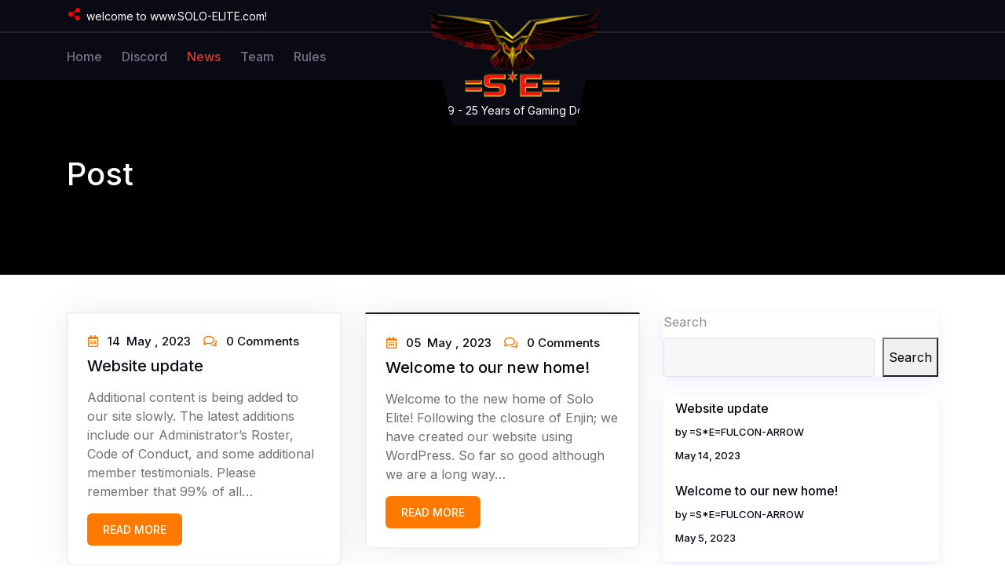

--- FILE ---
content_type: text/html; charset=UTF-8
request_url: https://solo-elite.com/index.php/blog/
body_size: 12067
content:
<!DOCTYPE html>
<html lang="en-US">
<head>

<meta http-equiv="Content-Type" content="text/html; 
				  charset=UTF-8" />
<meta name="viewport" content="width=device-width, initial-scale=1.0, maximum-scale=1.2, user-scalable=yes" />

<title>News &#8211; Solo Elite</title>
<meta name='robots' content='max-image-preview:large' />
<link rel='dns-prefetch' href='//fonts.googleapis.com' />
<link rel="alternate" type="application/rss+xml" title="Solo Elite &raquo; Feed" href="https://solo-elite.com/index.php/feed/" />
<link rel="alternate" type="application/rss+xml" title="Solo Elite &raquo; Comments Feed" href="https://solo-elite.com/index.php/comments/feed/" />
<style id='wp-img-auto-sizes-contain-inline-css' type='text/css'>
img:is([sizes=auto i],[sizes^="auto," i]){contain-intrinsic-size:3000px 1500px}
/*# sourceURL=wp-img-auto-sizes-contain-inline-css */
</style>
<style id='wp-emoji-styles-inline-css' type='text/css'>

	img.wp-smiley, img.emoji {
		display: inline !important;
		border: none !important;
		box-shadow: none !important;
		height: 1em !important;
		width: 1em !important;
		margin: 0 0.07em !important;
		vertical-align: -0.1em !important;
		background: none !important;
		padding: 0 !important;
	}
/*# sourceURL=wp-emoji-styles-inline-css */
</style>
<style id='wp-block-library-inline-css' type='text/css'>
:root{--wp-block-synced-color:#7a00df;--wp-block-synced-color--rgb:122,0,223;--wp-bound-block-color:var(--wp-block-synced-color);--wp-editor-canvas-background:#ddd;--wp-admin-theme-color:#007cba;--wp-admin-theme-color--rgb:0,124,186;--wp-admin-theme-color-darker-10:#006ba1;--wp-admin-theme-color-darker-10--rgb:0,107,160.5;--wp-admin-theme-color-darker-20:#005a87;--wp-admin-theme-color-darker-20--rgb:0,90,135;--wp-admin-border-width-focus:2px}@media (min-resolution:192dpi){:root{--wp-admin-border-width-focus:1.5px}}.wp-element-button{cursor:pointer}:root .has-very-light-gray-background-color{background-color:#eee}:root .has-very-dark-gray-background-color{background-color:#313131}:root .has-very-light-gray-color{color:#eee}:root .has-very-dark-gray-color{color:#313131}:root .has-vivid-green-cyan-to-vivid-cyan-blue-gradient-background{background:linear-gradient(135deg,#00d084,#0693e3)}:root .has-purple-crush-gradient-background{background:linear-gradient(135deg,#34e2e4,#4721fb 50%,#ab1dfe)}:root .has-hazy-dawn-gradient-background{background:linear-gradient(135deg,#faaca8,#dad0ec)}:root .has-subdued-olive-gradient-background{background:linear-gradient(135deg,#fafae1,#67a671)}:root .has-atomic-cream-gradient-background{background:linear-gradient(135deg,#fdd79a,#004a59)}:root .has-nightshade-gradient-background{background:linear-gradient(135deg,#330968,#31cdcf)}:root .has-midnight-gradient-background{background:linear-gradient(135deg,#020381,#2874fc)}:root{--wp--preset--font-size--normal:16px;--wp--preset--font-size--huge:42px}.has-regular-font-size{font-size:1em}.has-larger-font-size{font-size:2.625em}.has-normal-font-size{font-size:var(--wp--preset--font-size--normal)}.has-huge-font-size{font-size:var(--wp--preset--font-size--huge)}.has-text-align-center{text-align:center}.has-text-align-left{text-align:left}.has-text-align-right{text-align:right}.has-fit-text{white-space:nowrap!important}#end-resizable-editor-section{display:none}.aligncenter{clear:both}.items-justified-left{justify-content:flex-start}.items-justified-center{justify-content:center}.items-justified-right{justify-content:flex-end}.items-justified-space-between{justify-content:space-between}.screen-reader-text{border:0;clip-path:inset(50%);height:1px;margin:-1px;overflow:hidden;padding:0;position:absolute;width:1px;word-wrap:normal!important}.screen-reader-text:focus{background-color:#ddd;clip-path:none;color:#444;display:block;font-size:1em;height:auto;left:5px;line-height:normal;padding:15px 23px 14px;text-decoration:none;top:5px;width:auto;z-index:100000}html :where(.has-border-color){border-style:solid}html :where([style*=border-top-color]){border-top-style:solid}html :where([style*=border-right-color]){border-right-style:solid}html :where([style*=border-bottom-color]){border-bottom-style:solid}html :where([style*=border-left-color]){border-left-style:solid}html :where([style*=border-width]){border-style:solid}html :where([style*=border-top-width]){border-top-style:solid}html :where([style*=border-right-width]){border-right-style:solid}html :where([style*=border-bottom-width]){border-bottom-style:solid}html :where([style*=border-left-width]){border-left-style:solid}html :where(img[class*=wp-image-]){height:auto;max-width:100%}:where(figure){margin:0 0 1em}html :where(.is-position-sticky){--wp-admin--admin-bar--position-offset:var(--wp-admin--admin-bar--height,0px)}@media screen and (max-width:600px){html :where(.is-position-sticky){--wp-admin--admin-bar--position-offset:0px}}

/*# sourceURL=wp-block-library-inline-css */
</style><style id='wp-block-latest-posts-inline-css' type='text/css'>
.wp-block-latest-posts{box-sizing:border-box}.wp-block-latest-posts.alignleft{margin-right:2em}.wp-block-latest-posts.alignright{margin-left:2em}.wp-block-latest-posts.wp-block-latest-posts__list{list-style:none}.wp-block-latest-posts.wp-block-latest-posts__list li{clear:both;overflow-wrap:break-word}.wp-block-latest-posts.is-grid{display:flex;flex-wrap:wrap}.wp-block-latest-posts.is-grid li{margin:0 1.25em 1.25em 0;width:100%}@media (min-width:600px){.wp-block-latest-posts.columns-2 li{width:calc(50% - .625em)}.wp-block-latest-posts.columns-2 li:nth-child(2n){margin-right:0}.wp-block-latest-posts.columns-3 li{width:calc(33.33333% - .83333em)}.wp-block-latest-posts.columns-3 li:nth-child(3n){margin-right:0}.wp-block-latest-posts.columns-4 li{width:calc(25% - .9375em)}.wp-block-latest-posts.columns-4 li:nth-child(4n){margin-right:0}.wp-block-latest-posts.columns-5 li{width:calc(20% - 1em)}.wp-block-latest-posts.columns-5 li:nth-child(5n){margin-right:0}.wp-block-latest-posts.columns-6 li{width:calc(16.66667% - 1.04167em)}.wp-block-latest-posts.columns-6 li:nth-child(6n){margin-right:0}}:root :where(.wp-block-latest-posts.is-grid){padding:0}:root :where(.wp-block-latest-posts.wp-block-latest-posts__list){padding-left:0}.wp-block-latest-posts__post-author,.wp-block-latest-posts__post-date{display:block;font-size:.8125em}.wp-block-latest-posts__post-excerpt,.wp-block-latest-posts__post-full-content{margin-bottom:1em;margin-top:.5em}.wp-block-latest-posts__featured-image a{display:inline-block}.wp-block-latest-posts__featured-image img{height:auto;max-width:100%;width:auto}.wp-block-latest-posts__featured-image.alignleft{float:left;margin-right:1em}.wp-block-latest-posts__featured-image.alignright{float:right;margin-left:1em}.wp-block-latest-posts__featured-image.aligncenter{margin-bottom:1em;text-align:center}
/*# sourceURL=https://solo-elite.com/wp-includes/blocks/latest-posts/style.min.css */
</style>
<style id='wp-block-media-text-inline-css' type='text/css'>
.wp-block-media-text{box-sizing:border-box;
  /*!rtl:begin:ignore*/direction:ltr;
  /*!rtl:end:ignore*/display:grid;grid-template-columns:50% 1fr;grid-template-rows:auto}.wp-block-media-text.has-media-on-the-right{grid-template-columns:1fr 50%}.wp-block-media-text.is-vertically-aligned-top>.wp-block-media-text__content,.wp-block-media-text.is-vertically-aligned-top>.wp-block-media-text__media{align-self:start}.wp-block-media-text.is-vertically-aligned-center>.wp-block-media-text__content,.wp-block-media-text.is-vertically-aligned-center>.wp-block-media-text__media,.wp-block-media-text>.wp-block-media-text__content,.wp-block-media-text>.wp-block-media-text__media{align-self:center}.wp-block-media-text.is-vertically-aligned-bottom>.wp-block-media-text__content,.wp-block-media-text.is-vertically-aligned-bottom>.wp-block-media-text__media{align-self:end}.wp-block-media-text>.wp-block-media-text__media{
  /*!rtl:begin:ignore*/grid-column:1;grid-row:1;
  /*!rtl:end:ignore*/margin:0}.wp-block-media-text>.wp-block-media-text__content{direction:ltr;
  /*!rtl:begin:ignore*/grid-column:2;grid-row:1;
  /*!rtl:end:ignore*/padding:0 8%;word-break:break-word}.wp-block-media-text.has-media-on-the-right>.wp-block-media-text__media{
  /*!rtl:begin:ignore*/grid-column:2;grid-row:1
  /*!rtl:end:ignore*/}.wp-block-media-text.has-media-on-the-right>.wp-block-media-text__content{
  /*!rtl:begin:ignore*/grid-column:1;grid-row:1
  /*!rtl:end:ignore*/}.wp-block-media-text__media a{display:block}.wp-block-media-text__media img,.wp-block-media-text__media video{height:auto;max-width:unset;vertical-align:middle;width:100%}.wp-block-media-text.is-image-fill>.wp-block-media-text__media{background-size:cover;height:100%;min-height:250px}.wp-block-media-text.is-image-fill>.wp-block-media-text__media>a{display:block;height:100%}.wp-block-media-text.is-image-fill>.wp-block-media-text__media img{height:1px;margin:-1px;overflow:hidden;padding:0;position:absolute;width:1px;clip:rect(0,0,0,0);border:0}.wp-block-media-text.is-image-fill-element>.wp-block-media-text__media{height:100%;min-height:250px}.wp-block-media-text.is-image-fill-element>.wp-block-media-text__media>a{display:block;height:100%}.wp-block-media-text.is-image-fill-element>.wp-block-media-text__media img{height:100%;object-fit:cover;width:100%}@media (max-width:600px){.wp-block-media-text.is-stacked-on-mobile{grid-template-columns:100%!important}.wp-block-media-text.is-stacked-on-mobile>.wp-block-media-text__media{grid-column:1;grid-row:1}.wp-block-media-text.is-stacked-on-mobile>.wp-block-media-text__content{grid-column:1;grid-row:2}}
/*# sourceURL=https://solo-elite.com/wp-includes/blocks/media-text/style.min.css */
</style>
<style id='wp-block-search-inline-css' type='text/css'>
.wp-block-search__button{margin-left:10px;word-break:normal}.wp-block-search__button.has-icon{line-height:0}.wp-block-search__button svg{height:1.25em;min-height:24px;min-width:24px;width:1.25em;fill:currentColor;vertical-align:text-bottom}:where(.wp-block-search__button){border:1px solid #ccc;padding:6px 10px}.wp-block-search__inside-wrapper{display:flex;flex:auto;flex-wrap:nowrap;max-width:100%}.wp-block-search__label{width:100%}.wp-block-search.wp-block-search__button-only .wp-block-search__button{box-sizing:border-box;display:flex;flex-shrink:0;justify-content:center;margin-left:0;max-width:100%}.wp-block-search.wp-block-search__button-only .wp-block-search__inside-wrapper{min-width:0!important;transition-property:width}.wp-block-search.wp-block-search__button-only .wp-block-search__input{flex-basis:100%;transition-duration:.3s}.wp-block-search.wp-block-search__button-only.wp-block-search__searchfield-hidden,.wp-block-search.wp-block-search__button-only.wp-block-search__searchfield-hidden .wp-block-search__inside-wrapper{overflow:hidden}.wp-block-search.wp-block-search__button-only.wp-block-search__searchfield-hidden .wp-block-search__input{border-left-width:0!important;border-right-width:0!important;flex-basis:0;flex-grow:0;margin:0;min-width:0!important;padding-left:0!important;padding-right:0!important;width:0!important}:where(.wp-block-search__input){appearance:none;border:1px solid #949494;flex-grow:1;font-family:inherit;font-size:inherit;font-style:inherit;font-weight:inherit;letter-spacing:inherit;line-height:inherit;margin-left:0;margin-right:0;min-width:3rem;padding:8px;text-decoration:unset!important;text-transform:inherit}:where(.wp-block-search__button-inside .wp-block-search__inside-wrapper){background-color:#fff;border:1px solid #949494;box-sizing:border-box;padding:4px}:where(.wp-block-search__button-inside .wp-block-search__inside-wrapper) .wp-block-search__input{border:none;border-radius:0;padding:0 4px}:where(.wp-block-search__button-inside .wp-block-search__inside-wrapper) .wp-block-search__input:focus{outline:none}:where(.wp-block-search__button-inside .wp-block-search__inside-wrapper) :where(.wp-block-search__button){padding:4px 8px}.wp-block-search.aligncenter .wp-block-search__inside-wrapper{margin:auto}.wp-block[data-align=right] .wp-block-search.wp-block-search__button-only .wp-block-search__inside-wrapper{float:right}
/*# sourceURL=https://solo-elite.com/wp-includes/blocks/search/style.min.css */
</style>
<style id='wp-block-columns-inline-css' type='text/css'>
.wp-block-columns{box-sizing:border-box;display:flex;flex-wrap:wrap!important}@media (min-width:782px){.wp-block-columns{flex-wrap:nowrap!important}}.wp-block-columns{align-items:normal!important}.wp-block-columns.are-vertically-aligned-top{align-items:flex-start}.wp-block-columns.are-vertically-aligned-center{align-items:center}.wp-block-columns.are-vertically-aligned-bottom{align-items:flex-end}@media (max-width:781px){.wp-block-columns:not(.is-not-stacked-on-mobile)>.wp-block-column{flex-basis:100%!important}}@media (min-width:782px){.wp-block-columns:not(.is-not-stacked-on-mobile)>.wp-block-column{flex-basis:0;flex-grow:1}.wp-block-columns:not(.is-not-stacked-on-mobile)>.wp-block-column[style*=flex-basis]{flex-grow:0}}.wp-block-columns.is-not-stacked-on-mobile{flex-wrap:nowrap!important}.wp-block-columns.is-not-stacked-on-mobile>.wp-block-column{flex-basis:0;flex-grow:1}.wp-block-columns.is-not-stacked-on-mobile>.wp-block-column[style*=flex-basis]{flex-grow:0}:where(.wp-block-columns){margin-bottom:1.75em}:where(.wp-block-columns.has-background){padding:1.25em 2.375em}.wp-block-column{flex-grow:1;min-width:0;overflow-wrap:break-word;word-break:break-word}.wp-block-column.is-vertically-aligned-top{align-self:flex-start}.wp-block-column.is-vertically-aligned-center{align-self:center}.wp-block-column.is-vertically-aligned-bottom{align-self:flex-end}.wp-block-column.is-vertically-aligned-stretch{align-self:stretch}.wp-block-column.is-vertically-aligned-bottom,.wp-block-column.is-vertically-aligned-center,.wp-block-column.is-vertically-aligned-top{width:100%}
/*# sourceURL=https://solo-elite.com/wp-includes/blocks/columns/style.min.css */
</style>
<style id='wp-block-paragraph-inline-css' type='text/css'>
.is-small-text{font-size:.875em}.is-regular-text{font-size:1em}.is-large-text{font-size:2.25em}.is-larger-text{font-size:3em}.has-drop-cap:not(:focus):first-letter{float:left;font-size:8.4em;font-style:normal;font-weight:100;line-height:.68;margin:.05em .1em 0 0;text-transform:uppercase}body.rtl .has-drop-cap:not(:focus):first-letter{float:none;margin-left:.1em}p.has-drop-cap.has-background{overflow:hidden}:root :where(p.has-background){padding:1.25em 2.375em}:where(p.has-text-color:not(.has-link-color)) a{color:inherit}p.has-text-align-left[style*="writing-mode:vertical-lr"],p.has-text-align-right[style*="writing-mode:vertical-rl"]{rotate:180deg}
/*# sourceURL=https://solo-elite.com/wp-includes/blocks/paragraph/style.min.css */
</style>
<style id='global-styles-inline-css' type='text/css'>
:root{--wp--preset--aspect-ratio--square: 1;--wp--preset--aspect-ratio--4-3: 4/3;--wp--preset--aspect-ratio--3-4: 3/4;--wp--preset--aspect-ratio--3-2: 3/2;--wp--preset--aspect-ratio--2-3: 2/3;--wp--preset--aspect-ratio--16-9: 16/9;--wp--preset--aspect-ratio--9-16: 9/16;--wp--preset--color--black: #000000;--wp--preset--color--cyan-bluish-gray: #abb8c3;--wp--preset--color--white: #ffffff;--wp--preset--color--pale-pink: #f78da7;--wp--preset--color--vivid-red: #cf2e2e;--wp--preset--color--luminous-vivid-orange: #ff6900;--wp--preset--color--luminous-vivid-amber: #fcb900;--wp--preset--color--light-green-cyan: #7bdcb5;--wp--preset--color--vivid-green-cyan: #00d084;--wp--preset--color--pale-cyan-blue: #8ed1fc;--wp--preset--color--vivid-cyan-blue: #0693e3;--wp--preset--color--vivid-purple: #9b51e0;--wp--preset--gradient--vivid-cyan-blue-to-vivid-purple: linear-gradient(135deg,rgb(6,147,227) 0%,rgb(155,81,224) 100%);--wp--preset--gradient--light-green-cyan-to-vivid-green-cyan: linear-gradient(135deg,rgb(122,220,180) 0%,rgb(0,208,130) 100%);--wp--preset--gradient--luminous-vivid-amber-to-luminous-vivid-orange: linear-gradient(135deg,rgb(252,185,0) 0%,rgb(255,105,0) 100%);--wp--preset--gradient--luminous-vivid-orange-to-vivid-red: linear-gradient(135deg,rgb(255,105,0) 0%,rgb(207,46,46) 100%);--wp--preset--gradient--very-light-gray-to-cyan-bluish-gray: linear-gradient(135deg,rgb(238,238,238) 0%,rgb(169,184,195) 100%);--wp--preset--gradient--cool-to-warm-spectrum: linear-gradient(135deg,rgb(74,234,220) 0%,rgb(151,120,209) 20%,rgb(207,42,186) 40%,rgb(238,44,130) 60%,rgb(251,105,98) 80%,rgb(254,248,76) 100%);--wp--preset--gradient--blush-light-purple: linear-gradient(135deg,rgb(255,206,236) 0%,rgb(152,150,240) 100%);--wp--preset--gradient--blush-bordeaux: linear-gradient(135deg,rgb(254,205,165) 0%,rgb(254,45,45) 50%,rgb(107,0,62) 100%);--wp--preset--gradient--luminous-dusk: linear-gradient(135deg,rgb(255,203,112) 0%,rgb(199,81,192) 50%,rgb(65,88,208) 100%);--wp--preset--gradient--pale-ocean: linear-gradient(135deg,rgb(255,245,203) 0%,rgb(182,227,212) 50%,rgb(51,167,181) 100%);--wp--preset--gradient--electric-grass: linear-gradient(135deg,rgb(202,248,128) 0%,rgb(113,206,126) 100%);--wp--preset--gradient--midnight: linear-gradient(135deg,rgb(2,3,129) 0%,rgb(40,116,252) 100%);--wp--preset--font-size--small: 13px;--wp--preset--font-size--medium: 20px;--wp--preset--font-size--large: 36px;--wp--preset--font-size--x-large: 42px;--wp--preset--spacing--20: 0.44rem;--wp--preset--spacing--30: 0.67rem;--wp--preset--spacing--40: 1rem;--wp--preset--spacing--50: 1.5rem;--wp--preset--spacing--60: 2.25rem;--wp--preset--spacing--70: 3.38rem;--wp--preset--spacing--80: 5.06rem;--wp--preset--shadow--natural: 6px 6px 9px rgba(0, 0, 0, 0.2);--wp--preset--shadow--deep: 12px 12px 50px rgba(0, 0, 0, 0.4);--wp--preset--shadow--sharp: 6px 6px 0px rgba(0, 0, 0, 0.2);--wp--preset--shadow--outlined: 6px 6px 0px -3px rgb(255, 255, 255), 6px 6px rgb(0, 0, 0);--wp--preset--shadow--crisp: 6px 6px 0px rgb(0, 0, 0);}:where(.is-layout-flex){gap: 0.5em;}:where(.is-layout-grid){gap: 0.5em;}body .is-layout-flex{display: flex;}.is-layout-flex{flex-wrap: wrap;align-items: center;}.is-layout-flex > :is(*, div){margin: 0;}body .is-layout-grid{display: grid;}.is-layout-grid > :is(*, div){margin: 0;}:where(.wp-block-columns.is-layout-flex){gap: 2em;}:where(.wp-block-columns.is-layout-grid){gap: 2em;}:where(.wp-block-post-template.is-layout-flex){gap: 1.25em;}:where(.wp-block-post-template.is-layout-grid){gap: 1.25em;}.has-black-color{color: var(--wp--preset--color--black) !important;}.has-cyan-bluish-gray-color{color: var(--wp--preset--color--cyan-bluish-gray) !important;}.has-white-color{color: var(--wp--preset--color--white) !important;}.has-pale-pink-color{color: var(--wp--preset--color--pale-pink) !important;}.has-vivid-red-color{color: var(--wp--preset--color--vivid-red) !important;}.has-luminous-vivid-orange-color{color: var(--wp--preset--color--luminous-vivid-orange) !important;}.has-luminous-vivid-amber-color{color: var(--wp--preset--color--luminous-vivid-amber) !important;}.has-light-green-cyan-color{color: var(--wp--preset--color--light-green-cyan) !important;}.has-vivid-green-cyan-color{color: var(--wp--preset--color--vivid-green-cyan) !important;}.has-pale-cyan-blue-color{color: var(--wp--preset--color--pale-cyan-blue) !important;}.has-vivid-cyan-blue-color{color: var(--wp--preset--color--vivid-cyan-blue) !important;}.has-vivid-purple-color{color: var(--wp--preset--color--vivid-purple) !important;}.has-black-background-color{background-color: var(--wp--preset--color--black) !important;}.has-cyan-bluish-gray-background-color{background-color: var(--wp--preset--color--cyan-bluish-gray) !important;}.has-white-background-color{background-color: var(--wp--preset--color--white) !important;}.has-pale-pink-background-color{background-color: var(--wp--preset--color--pale-pink) !important;}.has-vivid-red-background-color{background-color: var(--wp--preset--color--vivid-red) !important;}.has-luminous-vivid-orange-background-color{background-color: var(--wp--preset--color--luminous-vivid-orange) !important;}.has-luminous-vivid-amber-background-color{background-color: var(--wp--preset--color--luminous-vivid-amber) !important;}.has-light-green-cyan-background-color{background-color: var(--wp--preset--color--light-green-cyan) !important;}.has-vivid-green-cyan-background-color{background-color: var(--wp--preset--color--vivid-green-cyan) !important;}.has-pale-cyan-blue-background-color{background-color: var(--wp--preset--color--pale-cyan-blue) !important;}.has-vivid-cyan-blue-background-color{background-color: var(--wp--preset--color--vivid-cyan-blue) !important;}.has-vivid-purple-background-color{background-color: var(--wp--preset--color--vivid-purple) !important;}.has-black-border-color{border-color: var(--wp--preset--color--black) !important;}.has-cyan-bluish-gray-border-color{border-color: var(--wp--preset--color--cyan-bluish-gray) !important;}.has-white-border-color{border-color: var(--wp--preset--color--white) !important;}.has-pale-pink-border-color{border-color: var(--wp--preset--color--pale-pink) !important;}.has-vivid-red-border-color{border-color: var(--wp--preset--color--vivid-red) !important;}.has-luminous-vivid-orange-border-color{border-color: var(--wp--preset--color--luminous-vivid-orange) !important;}.has-luminous-vivid-amber-border-color{border-color: var(--wp--preset--color--luminous-vivid-amber) !important;}.has-light-green-cyan-border-color{border-color: var(--wp--preset--color--light-green-cyan) !important;}.has-vivid-green-cyan-border-color{border-color: var(--wp--preset--color--vivid-green-cyan) !important;}.has-pale-cyan-blue-border-color{border-color: var(--wp--preset--color--pale-cyan-blue) !important;}.has-vivid-cyan-blue-border-color{border-color: var(--wp--preset--color--vivid-cyan-blue) !important;}.has-vivid-purple-border-color{border-color: var(--wp--preset--color--vivid-purple) !important;}.has-vivid-cyan-blue-to-vivid-purple-gradient-background{background: var(--wp--preset--gradient--vivid-cyan-blue-to-vivid-purple) !important;}.has-light-green-cyan-to-vivid-green-cyan-gradient-background{background: var(--wp--preset--gradient--light-green-cyan-to-vivid-green-cyan) !important;}.has-luminous-vivid-amber-to-luminous-vivid-orange-gradient-background{background: var(--wp--preset--gradient--luminous-vivid-amber-to-luminous-vivid-orange) !important;}.has-luminous-vivid-orange-to-vivid-red-gradient-background{background: var(--wp--preset--gradient--luminous-vivid-orange-to-vivid-red) !important;}.has-very-light-gray-to-cyan-bluish-gray-gradient-background{background: var(--wp--preset--gradient--very-light-gray-to-cyan-bluish-gray) !important;}.has-cool-to-warm-spectrum-gradient-background{background: var(--wp--preset--gradient--cool-to-warm-spectrum) !important;}.has-blush-light-purple-gradient-background{background: var(--wp--preset--gradient--blush-light-purple) !important;}.has-blush-bordeaux-gradient-background{background: var(--wp--preset--gradient--blush-bordeaux) !important;}.has-luminous-dusk-gradient-background{background: var(--wp--preset--gradient--luminous-dusk) !important;}.has-pale-ocean-gradient-background{background: var(--wp--preset--gradient--pale-ocean) !important;}.has-electric-grass-gradient-background{background: var(--wp--preset--gradient--electric-grass) !important;}.has-midnight-gradient-background{background: var(--wp--preset--gradient--midnight) !important;}.has-small-font-size{font-size: var(--wp--preset--font-size--small) !important;}.has-medium-font-size{font-size: var(--wp--preset--font-size--medium) !important;}.has-large-font-size{font-size: var(--wp--preset--font-size--large) !important;}.has-x-large-font-size{font-size: var(--wp--preset--font-size--x-large) !important;}
:where(.wp-block-columns.is-layout-flex){gap: 2em;}:where(.wp-block-columns.is-layout-grid){gap: 2em;}
/*# sourceURL=global-styles-inline-css */
</style>
<style id='core-block-supports-inline-css' type='text/css'>
.wp-container-core-columns-is-layout-9d6595d7{flex-wrap:nowrap;}
/*# sourceURL=core-block-supports-inline-css */
</style>

<style id='classic-theme-styles-inline-css' type='text/css'>
/*! This file is auto-generated */
.wp-block-button__link{color:#fff;background-color:#32373c;border-radius:9999px;box-shadow:none;text-decoration:none;padding:calc(.667em + 2px) calc(1.333em + 2px);font-size:1.125em}.wp-block-file__button{background:#32373c;color:#fff;text-decoration:none}
/*# sourceURL=/wp-includes/css/classic-themes.min.css */
</style>
<link rel='stylesheet' id='google-fonts-inter-css' href='https://fonts.googleapis.com/css2?family=Inter:wght@100;200;300;400;500;600;700;800;900&#038;display=swap' type='text/css' media='all' />
<link rel='stylesheet' id='bootstrap-css-css' href='https://solo-elite.com/wp-content/themes/gaming-pro/css/bootstrap.css?ver=4.5.0' type='text/css' media='all' />
<link rel='stylesheet' id='fontawesome-css-css' href='https://solo-elite.com/wp-content/themes/gaming-pro/css/fontawesome-all.css?ver=4.5.0' type='text/css' media='all' />
<link rel='stylesheet' id='owl.carousel-css-css' href='https://solo-elite.com/wp-content/themes/gaming-pro/css/owl.carousel.css?ver=2.3.4' type='text/css' media='all' />
<link rel='stylesheet' id='woocommerce-css-css' href='https://solo-elite.com/wp-content/themes/gaming-pro/css/woocommerce.css?ver=4.1.1' type='text/css' media='all' />
<link rel='stylesheet' id='animates-css-css' href='https://solo-elite.com/wp-content/themes/gaming-pro/css/animates.css?ver=4.1.1' type='text/css' media='all' />
<link rel='stylesheet' id=' gaming-pro-style-css' href='https://solo-elite.com/wp-content/themes/gaming-pro/style.css?ver=6.9' type='text/css' media='all' />
<link rel='stylesheet' id='dashicons-css' href='https://solo-elite.com/wp-includes/css/dashicons.min.css?ver=6.9' type='text/css' media='all' />
<style id='akismet-widget-style-inline-css' type='text/css'>

			.a-stats {
				--akismet-color-mid-green: #357b49;
				--akismet-color-white: #fff;
				--akismet-color-light-grey: #f6f7f7;

				max-width: 350px;
				width: auto;
			}

			.a-stats * {
				all: unset;
				box-sizing: border-box;
			}

			.a-stats strong {
				font-weight: 600;
			}

			.a-stats a.a-stats__link,
			.a-stats a.a-stats__link:visited,
			.a-stats a.a-stats__link:active {
				background: var(--akismet-color-mid-green);
				border: none;
				box-shadow: none;
				border-radius: 8px;
				color: var(--akismet-color-white);
				cursor: pointer;
				display: block;
				font-family: -apple-system, BlinkMacSystemFont, 'Segoe UI', 'Roboto', 'Oxygen-Sans', 'Ubuntu', 'Cantarell', 'Helvetica Neue', sans-serif;
				font-weight: 500;
				padding: 12px;
				text-align: center;
				text-decoration: none;
				transition: all 0.2s ease;
			}

			/* Extra specificity to deal with TwentyTwentyOne focus style */
			.widget .a-stats a.a-stats__link:focus {
				background: var(--akismet-color-mid-green);
				color: var(--akismet-color-white);
				text-decoration: none;
			}

			.a-stats a.a-stats__link:hover {
				filter: brightness(110%);
				box-shadow: 0 4px 12px rgba(0, 0, 0, 0.06), 0 0 2px rgba(0, 0, 0, 0.16);
			}

			.a-stats .count {
				color: var(--akismet-color-white);
				display: block;
				font-size: 1.5em;
				line-height: 1.4;
				padding: 0 13px;
				white-space: nowrap;
			}
		
/*# sourceURL=akismet-widget-style-inline-css */
</style>
<script type="text/javascript" src="https://solo-elite.com/wp-includes/js/jquery/jquery.min.js?ver=3.7.1" id="jquery-core-js"></script>
<script type="text/javascript" src="https://solo-elite.com/wp-includes/js/jquery/jquery-migrate.min.js?ver=3.4.1" id="jquery-migrate-js"></script>
<link rel="https://api.w.org/" href="https://solo-elite.com/index.php/wp-json/" /><link rel="EditURI" type="application/rsd+xml" title="RSD" href="https://solo-elite.com/xmlrpc.php?rsd" />
<meta name="generator" content="WordPress 6.9" />
<link rel="icon" href="https://solo-elite.com/wp-content/uploads/2023/05/cropped-medium-32x32.png" sizes="32x32" />
<link rel="icon" href="https://solo-elite.com/wp-content/uploads/2023/05/cropped-medium-192x192.png" sizes="192x192" />
<link rel="apple-touch-icon" href="https://solo-elite.com/wp-content/uploads/2023/05/cropped-medium-180x180.png" />
<meta name="msapplication-TileImage" content="https://solo-elite.com/wp-content/uploads/2023/05/cropped-medium-270x270.png" />
<style id="kirki-inline-styles">#banner{background:#000000;background-color:#000000;background-position:center top;background-attachment:scroll;-webkit-background-size:cover;-moz-background-size:cover;-ms-background-size:cover;-o-background-size:cover;background-size:cover;}#release_game{background:#f1f1f1;background-color:#f1f1f1;background-repeat:no-repeat;background-position:left top;-webkit-background-size:cover;-moz-background-size:cover;-ms-background-size:cover;-o-background-size:cover;background-size:cover;}.tournament-bg{background:#f1f1f1;background-color:#f1f1f1;background-repeat:no-repeat;background-position:left top;-webkit-background-size:cover;-moz-background-size:cover;-ms-background-size:cover;-o-background-size:cover;background-size:cover;}#testimonials{background:#f1f1f1;background-color:#f1f1f1;background-repeat:no-repeat;background-position:left top;-webkit-background-size:cover;-moz-background-size:cover;-ms-background-size:cover;-o-background-size:cover;background-size:cover;}#trailers{background:#f1f1f1;background-color:#f1f1f1;background-repeat:no-repeat;background-position:left top;-webkit-background-size:cover;-moz-background-size:cover;-ms-background-size:cover;-o-background-size:cover;background-size:cover;}#features{background:#f1f1f1;background-color:#f1f1f1;background-repeat:no-repeat;background-position:left top;-webkit-background-size:cover;-moz-background-size:cover;-ms-background-size:cover;-o-background-size:cover;background-size:cover;}footer{background:#090a14;background-color:#090a14;background-repeat:no-repeat;background-position:left top;-webkit-background-size:cover;-moz-background-size:cover;-ms-background-size:cover;-o-background-size:cover;background-size:cover;}#about_us .button,#about_us h6,#button_scroll,#contact input.wpcf7-form-control.has-spinner.wpcf7-submit,#features .owl-dots button.owl-dot.active,#join_us .button,#latest_game .button2,#latest_products .owl-dots button.owl-dot.active,#latest_products a.tinvwl_add_to_wishlist_button.tinvwl-icon-heart.no-txt.tinvwl-position-after.tinvwl-product-in-list,#main-menu ul.sub-menu li a:hover:after,#release_game .fab,#release_game .owl-dots button.owl-dot.active,#site-navigation .button1:hover,#site-navigation .button1:hover:after,#site-navigation .button2,#site-navigation .sidenav a.closebtn,#slider .button1,#slider .button2::after,#slider .button2:hover,#testimonials .button,#testimonials .owl-dots button.owl-dot.active,#tournament .button,#tournament h6,#trailers .large i,#trailers .owl-dots button.owl-dot.active,.comment-reply a,.comment-respond input#submit,.footer-area .fab:hover,.footer-area input.wpcf7-form-control.has-spinner.wpcf7-submit,.gaming-pro-pagination a span:focus,.gaming-pro-pagination a span:hover,.gaming-pro-pagination span.current,.gaming-pro-pagination span.current:focus,.gaming-pro-pagination span.current:hover,.open-menu,.page-404 .intro-button,.pagination .nav-links a:focus,.pagination .nav-links a:hover,.pagination .nav-links span.current,.post-single .blog_share_icon .fab,.post-single .tags-bg a,.searchform input[type=submit],.sidebar-area div#woocommerce_product_search-3 button,.single-tournament h6,.woocommerce #respond input#submit,.woocommerce #respond input#submit.alt,.woocommerce #respond input#submit.disabled,.woocommerce #respond input#submit:disabled,.woocommerce #respond input#submit:disabled[disabled],.woocommerce a.added_to_cart,.woocommerce a.button,.woocommerce a.button.alt,.woocommerce a.button.disabled,.woocommerce a.button:disabled,.woocommerce a.button:disabled[disabled],.woocommerce button.button,.woocommerce button.button.alt,.woocommerce button.button.disabled,.woocommerce button.button:disabled,.woocommerce button.button:disabled[disabled],.woocommerce input.button,.woocommerce input.button.alt,.woocommerce input.button.disabled,.woocommerce input.button:disabled,.woocommerce input.button:disabled[disabled],.woocommerce nav.woocommerce-pagination ul li a:focus,.woocommerce nav.woocommerce-pagination ul li a:hover,.woocommerce nav.woocommerce-pagination ul li span.current,.woocommerce ul.products li.product .onsale, .woocommerce span.onsale,nav.woocommerce-MyAccount-navigation ul li{background:#dd3333;background-color:#dd3333;}#about_us .button::after,#about_us .button:hover,#button_scroll::after,#button_scroll:hover,#join_us .button::after,#join_us .button:hover,#latest_game .button2::after,#latest_game .button2:hover,#testimonials .button::after,#testimonials .button:hover,#tournament .button::after,#tournament .button:hover,.comment-reply a:hover,.comment-respond input#submit:hover,.post-single .blog_share_icon .fab:hover,.searchform input[type=submit]:focus,.searchform input[type=submit]:hover,.sidebar-area div#woocommerce_product_search-3 button:hover,.sidebar-area h4.title,.woocommerce #respond input#submit.alt:hover,.woocommerce #respond input#submit:hover,.woocommerce a.added_to_cart:hover,.woocommerce a.button.alt:hover,.woocommerce a.button:hover,.woocommerce button.button.alt:hover,.woocommerce button.button:hover,.woocommerce input.button.alt:hover,.woocommerce input.button:hover{background:#090a14;background-color:#090a14;}#about_us h5,#contact .dashicons:hover,#featured_games .icon,#featured_games .icon .button1 a.button.product_type_simple.add_to_cart_button.ajax_add_to_cart,#featured_games a.added_to_cart.wc-forward,#featured_games h5,#features .dashicons,#features h5,#join_us h5,#latest_game .icon,#latest_game .icon .button1 a.button.product_type_simple.add_to_cart_button.ajax_add_to_cart,#latest_game a.added_to_cart.wc-forward,#latest_game h4 a:hover,#latest_game h5,#latest_products .icon,#latest_products .icon .button1 a.button.product_type_simple.add_to_cart_button.ajax_add_to_cart,#latest_products .owl-carousel .owl-nav button.owl-prev,#latest_products a.added_to_cart.wc-forward,#latest_products bdi,#latest_products h5,#main-menu a:focus,#main-menu a:hover,#main-menu li.focus > a,#main-menu li:focus > a,#main-menu li:hover > a,#main-menu ul li a:focus,#main-menu ul li a:hover,#main-menu ul li.current-menu-ancestor > a,#main-menu ul li.current-menu-item > a,#main-menu ul li.current-menu-parent > a,#main-menu ul li.current_page_ancestor > a,#main-menu ul li.current_page_item > a,#release_game h5,#slider h2,#testimonials h5,#testimonials h6,#tournament .far,#tournament .group,#tournament h5,#trailers .owl-carousel .owl-nav button.owl-prev,#trailers :hover .large,#trailers h5,.copyright a,.footer-area bdi,.single-tournament .far,.single-tournament .group,.social-links a:hover,.woocommerce div.product .woocommerce-tabs ul.tabs li.active,.woocommerce div.product p.price,.woocommerce div.product span.price,.woocommerce ul.products li.product .price,a:hover, a:focus{color:#dd3333;}{color:#dd3333;}#main-menu ul.sub-menu li a:before,.sidebar-area h4.title{border-color:#dd3333;}</style>
</head>

<body class="blog wp-custom-logo wp-embed-responsive wp-theme-gaming-pro">



<a class="skip-link screen-reader-text" href="#content">Skip to content</a>
	<div class="cssloader">
    	<div class="sh1"></div>
    	<div class="sh2"></div>
    	<h1 class="lt">loading</h1>
    </div>

<div class=" menu-header">
	<div class="">
		<div class="top-header text-md-left text-center">
			<div class="container">
				<div class="row">
					<div class=" col-lg-4 col-md-5 align-self-center py-2">
			         														<span class="dashicons dashicons-share"></span>
							<span class="email-text"> welcome to www.SOLO-ELITE.com!</span>
					   					</div>
					<div class="col-lg-4 col-md-3 text-center logo-bg py-2">
				    	<div class="logo-image mr-3">
					    	<a href="https://solo-elite.com/" class="custom-logo-link" rel="home"><img width="240" height="120" src="https://solo-elite.com/wp-content/uploads/2023/05/cropped-Solo-Elite-Eagle-Small-1.png" class="custom-logo" alt="Solo Elite" decoding="async" /></a>					    </div>
					    <div class="logo-content">
					    	<span>Est. 1999 - 25 Years of Gaming Domination!</span>						</div>
					</div>
					<div class=" col-lg-4 col-md-4 align-self-center text-md-right text-center py-2 social-text">
						<span class="email-text"></span>
												<span class="social-links text-center align-self-center">
																				        <a href="">
						            <i class=" ml-lg-3 ml-md-1 ml-3"></i>
						        </a>
						    													</span>
				   </div>
			    </div>
		    </div>
		</div>
		 
		    <div id="site-navigation"></div>
				<header id="site-navigation" class="header text-center text-md-left">
			<div class="container">
				<div class="row">
					<div class="col-xl-8 col-lg-6 col-md-6 col-sm-8 col-3 align-self-center  text-left">
						<div id="mySidenav" class="sidenav">
						  <a href="javascript:void(0)" class="closebtn" onclick="closeNav()">&times;</a>
						  	<nav id="main-menu" class="close-panal">
								<false class="menu"><ul>
<li class="page_item page-item-93"><a href="https://solo-elite.com/">Home</a></li>
<li class="page_item page-item-2"><a href="https://solo-elite.com/index.php/sample-page/">Discord</a></li>
<li class="page_item page-item-94 current_page_item"><a href="https://solo-elite.com/index.php/blog/" aria-current="page">News</a></li>
<li class="page_item page-item-95"><a href="https://solo-elite.com/index.php/page/">Team</a></li>
<li class="page_item page-item-343"><a href="https://solo-elite.com/index.php/rules/">Rules</a></li>
</ul></false>
							</nav>
						</div>
						<div class="open-menu"><span style="font-size:30px;cursor:pointer;" onclick="openNav()">&#9776;</span></div>
					</div>
					<div class="col-xl-1 col-lg-2 col-md-2 col-2 text-left align-self-center ">
						<div id="google_translate_element"></div>
		            <script type="text/javascript" src="//translate.google.com/translate_a/element.js?cb=googleTranslateElementInit"></script>
					</div>
					<div class="col-xl-3 col-lg-4 col-md-4 col-7 align-self-center">
											  						</div>
				</div>
			</div>
		</header>
    </div>
</div>


<div class="py-5"  id="banner">
  <div class="container py-5">
    <h1 class="post-title" style="color: #ffffff ">Post</h1></div>
</div>

<div id="content" class="my-5">
  <div class="container">
    <div class="row">
      <div class="col-lg-8 col-md-8">
        <div class="row">
          <div class="col-lg-6 col-md-6 latest-post mb-5">    
  <div class="text-left">
            <div class="latest_content px-4 py-4 post-box">
                <div class="post-meta row align-self-center px-3">
                          <span class="post-date"><i class="far fa-calendar-alt mr-2"></i>
                <span class="date-day mr-1">14</span> <span class="date-month">May ,</span> <span class="date-year">2023</span>                       
              </span>
                                    <span class="ml-3"><i class="far fa-comments mr-2"></i> 0 Comments</span>
                    </div>
                <h4 class="post-title mt-2"><a href="https://solo-elite.com/index.php/2023/05/14/website-update/">Website update</a></h4>
          <div class="post-content entry-content mt-3">
             <p>Additional content is being added to our site slowly. The latest additions include our Administrator&#8217;s Roster, Code of Conduct, and some additional member testimonials. Please remember that 99% of all&hellip;</p>
             <a href="https://solo-elite.com/index.php/2023/05/14/website-update/" class="read_more button animate__animated animate__pulse">Read More </a>
          </div>
      </div>
  </div>
</div> <div class="col-lg-6 col-md-6 latest-post mb-5">    
  <div class="text-left">
              <div class="post-thumbnail">
            <figure>
              <a class="test-image" href="https://solo-elite.com/index.php/2023/05/05/we-are-the-best-gaming-studio-for-all-gamer-6/" title="Welcome to our new home!">
                <img src="https://solo-elite.com/wp-content/uploads/2023/05/recent-news6.png" class="attachment-post-thumbnail size-post-thumbnail wp-post-image" alt="" decoding="async" />              </a>
            </figure>
        </div>
            <div class="latest_content px-4 py-4 post-box">
                <div class="post-meta row align-self-center px-3">
                          <span class="post-date"><i class="far fa-calendar-alt mr-2"></i>
                <span class="date-day mr-1">05</span> <span class="date-month">May ,</span> <span class="date-year">2023</span>                       
              </span>
                                    <span class="ml-3"><i class="far fa-comments mr-2"></i> 0 Comments</span>
                    </div>
                <h4 class="post-title mt-2"><a href="https://solo-elite.com/index.php/2023/05/05/we-are-the-best-gaming-studio-for-all-gamer-6/">Welcome to our new home!</a></h4>
          <div class="post-content entry-content mt-3">
             <p>Welcome to the new home of Solo Elite! Following the closure of Enjin; we have created our website using WordPress. So far so good although we are a long way&hellip;</p>
             <a href="https://solo-elite.com/index.php/2023/05/05/we-are-the-best-gaming-studio-for-all-gamer-6/" class="read_more button animate__animated animate__pulse">Read More </a>
          </div>
      </div>
  </div>
</div>         </div>
      </div>
      <div class="col-lg-4 col-md-4">
        <div class="sidebar-area">
  <div id="block-2" class="sidebar-widget widget_block widget_search"><form role="search" method="get" action="https://solo-elite.com/" class="wp-block-search__button-outside wp-block-search__text-button wp-block-search"    ><label class="wp-block-search__label" for="wp-block-search__input-1" >Search</label><div class="wp-block-search__inside-wrapper"  style="width: 100%"><input class="wp-block-search__input" id="wp-block-search__input-1" placeholder="" value="" type="search" name="s" required /><button aria-label="Search" class="wp-block-search__button wp-element-button" type="submit" >Search</button></div></form></div><div id="block-3" class="sidebar-widget widget_block widget_recent_entries"><ul class="wp-block-latest-posts__list has-dates has-author wp-block-latest-posts"><li><a class="wp-block-latest-posts__post-title" href="https://solo-elite.com/index.php/2023/05/14/website-update/">Website update</a><div class="wp-block-latest-posts__post-author">by =S*E=FULCON-ARROW</div><time datetime="2023-05-14T14:34:14+00:00" class="wp-block-latest-posts__post-date">May 14, 2023</time></li>
<li><a class="wp-block-latest-posts__post-title" href="https://solo-elite.com/index.php/2023/05/05/we-are-the-best-gaming-studio-for-all-gamer-6/">Welcome to our new home!</a><div class="wp-block-latest-posts__post-author">by =S*E=FULCON-ARROW</div><time datetime="2023-05-05T15:25:49+00:00" class="wp-block-latest-posts__post-date">May 5, 2023</time></li>
</ul></div></div>      </div>
    </div>
  </div>
</div>


<footer class="footer-area">
  
  <div class="footer container mt-5">
    <div class="text-center text-lg-left text-md-left">
      <div class="row footer-area"><div id="block-15" class="col-md-6 col-lg-3 col-12 widget_block">
<div class="wp-block-columns are-vertically-aligned-center is-layout-flex wp-container-core-columns-is-layout-9d6595d7 wp-block-columns-is-layout-flex">
<div class="wp-block-column is-vertically-aligned-center is-layout-flow wp-block-column-is-layout-flow" style="flex-basis:100%"></div>
</div>
</div><div id="block-14" class="col-md-6 col-lg-3 col-12 widget_block">
<div class="wp-block-media-text alignwide has-media-on-the-right is-stacked-on-mobile"><div class="wp-block-media-text__content">
<p></p>
</div><figure class="wp-block-media-text__media"><a href="discord.com/invite/mTKUz3UK28"><img loading="lazy" decoding="async" width="1024" height="576" src="https://solo-elite.com/wp-content/uploads/2023/05/Discord-1024x576.png" alt="" class="wp-image-61 size-full" srcset="https://solo-elite.com/wp-content/uploads/2023/05/Discord-1024x576.png 1024w, https://solo-elite.com/wp-content/uploads/2023/05/Discord-300x169.png 300w, https://solo-elite.com/wp-content/uploads/2023/05/Discord-768x432.png 768w, https://solo-elite.com/wp-content/uploads/2023/05/Discord-1536x864.png 1536w, https://solo-elite.com/wp-content/uploads/2023/05/Discord-2048x1152.png 2048w, https://solo-elite.com/wp-content/uploads/2023/05/Discord-600x338.png 600w" sizes="auto, (max-width: 1024px) 100vw, 1024px" /></a></figure></div>
</div></div>    </div>
  </div>
      <div class=" copyright mt-md-5">
      <div class="container text-center">
        <p class="py-3">
          Established in 1999 | Webmaster: =S*E=FULCON-ARROW | Copyright 2023 |           <a href="https://www.misbahwp.com/" rel="generator"> Gaming Pro.</a>
          All Right Reserved        </p>
      </div>
    </div>
  </footer>


<script type="speculationrules">
{"prefetch":[{"source":"document","where":{"and":[{"href_matches":"/*"},{"not":{"href_matches":["/wp-*.php","/wp-admin/*","/wp-content/uploads/*","/wp-content/*","/wp-content/plugins/*","/wp-content/themes/gaming-pro/*","/*\\?(.+)"]}},{"not":{"selector_matches":"a[rel~=\"nofollow\"]"}},{"not":{"selector_matches":".no-prefetch, .no-prefetch a"}}]},"eagerness":"conservative"}]}
</script>
<script type="text/javascript" src="https://solo-elite.com/wp-content/themes/gaming-pro/js/navigation.js?ver=1.0" id=" gaming-pro-navigation-js"></script>
<script type="text/javascript" src="https://solo-elite.com/wp-content/themes/gaming-pro/js/owl.carousel.js?ver=2.3.4" id="owl.carousel-js"></script>
<script type="text/javascript" src="https://solo-elite.com/wp-content/themes/gaming-pro/js/script.js?ver=1.0" id=" gaming-pro-script-js"></script>
<script id="wp-emoji-settings" type="application/json">
{"baseUrl":"https://s.w.org/images/core/emoji/17.0.2/72x72/","ext":".png","svgUrl":"https://s.w.org/images/core/emoji/17.0.2/svg/","svgExt":".svg","source":{"concatemoji":"https://solo-elite.com/wp-includes/js/wp-emoji-release.min.js?ver=6.9"}}
</script>
<script type="module">
/* <![CDATA[ */
/*! This file is auto-generated */
const a=JSON.parse(document.getElementById("wp-emoji-settings").textContent),o=(window._wpemojiSettings=a,"wpEmojiSettingsSupports"),s=["flag","emoji"];function i(e){try{var t={supportTests:e,timestamp:(new Date).valueOf()};sessionStorage.setItem(o,JSON.stringify(t))}catch(e){}}function c(e,t,n){e.clearRect(0,0,e.canvas.width,e.canvas.height),e.fillText(t,0,0);t=new Uint32Array(e.getImageData(0,0,e.canvas.width,e.canvas.height).data);e.clearRect(0,0,e.canvas.width,e.canvas.height),e.fillText(n,0,0);const a=new Uint32Array(e.getImageData(0,0,e.canvas.width,e.canvas.height).data);return t.every((e,t)=>e===a[t])}function p(e,t){e.clearRect(0,0,e.canvas.width,e.canvas.height),e.fillText(t,0,0);var n=e.getImageData(16,16,1,1);for(let e=0;e<n.data.length;e++)if(0!==n.data[e])return!1;return!0}function u(e,t,n,a){switch(t){case"flag":return n(e,"\ud83c\udff3\ufe0f\u200d\u26a7\ufe0f","\ud83c\udff3\ufe0f\u200b\u26a7\ufe0f")?!1:!n(e,"\ud83c\udde8\ud83c\uddf6","\ud83c\udde8\u200b\ud83c\uddf6")&&!n(e,"\ud83c\udff4\udb40\udc67\udb40\udc62\udb40\udc65\udb40\udc6e\udb40\udc67\udb40\udc7f","\ud83c\udff4\u200b\udb40\udc67\u200b\udb40\udc62\u200b\udb40\udc65\u200b\udb40\udc6e\u200b\udb40\udc67\u200b\udb40\udc7f");case"emoji":return!a(e,"\ud83e\u1fac8")}return!1}function f(e,t,n,a){let r;const o=(r="undefined"!=typeof WorkerGlobalScope&&self instanceof WorkerGlobalScope?new OffscreenCanvas(300,150):document.createElement("canvas")).getContext("2d",{willReadFrequently:!0}),s=(o.textBaseline="top",o.font="600 32px Arial",{});return e.forEach(e=>{s[e]=t(o,e,n,a)}),s}function r(e){var t=document.createElement("script");t.src=e,t.defer=!0,document.head.appendChild(t)}a.supports={everything:!0,everythingExceptFlag:!0},new Promise(t=>{let n=function(){try{var e=JSON.parse(sessionStorage.getItem(o));if("object"==typeof e&&"number"==typeof e.timestamp&&(new Date).valueOf()<e.timestamp+604800&&"object"==typeof e.supportTests)return e.supportTests}catch(e){}return null}();if(!n){if("undefined"!=typeof Worker&&"undefined"!=typeof OffscreenCanvas&&"undefined"!=typeof URL&&URL.createObjectURL&&"undefined"!=typeof Blob)try{var e="postMessage("+f.toString()+"("+[JSON.stringify(s),u.toString(),c.toString(),p.toString()].join(",")+"));",a=new Blob([e],{type:"text/javascript"});const r=new Worker(URL.createObjectURL(a),{name:"wpTestEmojiSupports"});return void(r.onmessage=e=>{i(n=e.data),r.terminate(),t(n)})}catch(e){}i(n=f(s,u,c,p))}t(n)}).then(e=>{for(const n in e)a.supports[n]=e[n],a.supports.everything=a.supports.everything&&a.supports[n],"flag"!==n&&(a.supports.everythingExceptFlag=a.supports.everythingExceptFlag&&a.supports[n]);var t;a.supports.everythingExceptFlag=a.supports.everythingExceptFlag&&!a.supports.flag,a.supports.everything||((t=a.source||{}).concatemoji?r(t.concatemoji):t.wpemoji&&t.twemoji&&(r(t.twemoji),r(t.wpemoji)))});
//# sourceURL=https://solo-elite.com/wp-includes/js/wp-emoji-loader.min.js
/* ]]> */
</script>

</body>
</html>

--- FILE ---
content_type: text/css
request_url: https://solo-elite.com/wp-content/themes/gaming-pro/css/woocommerce.css?ver=4.1.1
body_size: 3606
content:
/* MY ACCOUNT */

nav.woocommerce-MyAccount-navigation {
    background: none;
}
nav.woocommerce-MyAccount-navigation ul {
    list-style: none;
    padding: 0;
    margin-bottom: 0;
}
nav.woocommerce-MyAccount-navigation ul li{
    padding: 10px 10px;
    border-bottom: solid 1px #fff;
    margin-bottom: 10px;
    background: #fe7900;
    font-size: 20px;
    border-radius: 10px;
}
nav.woocommerce-MyAccount-navigation ul li:hover{
    background: #090a14;
}
nav.woocommerce-MyAccount-navigation ul li a{
    text-decoration: none;
    color: #fff;
    padding: 5px 20px;
    text-align: center;
    display: block;
    border-radius: 8px;
}
.woocommerce form .form-row input.input-text, .woocommerce form .form-row textarea{
    padding: 20px;
    border-radius: 10px;
    border: 1px solid #c9c9c9;
}

/* CHECKOUT */

.woocommerce form .form-row label,.woocommerce form .form-row,span.woocommerce-input-wrapper{
    width: 100%;
}

/* BUTTONS */

.woocommerce #respond input#submit.alt, .woocommerce a.button.alt,
.woocommerce button.button.alt, .woocommerce input.button.alt,
.woocommerce #respond input#submit, .woocommerce a.button,
.woocommerce button.button, .woocommerce input.button,
.woocommerce a.added_to_cart,.woocommerce #respond input#submit,
.woocommerce a.button, .woocommerce button.button, .woocommerce input.button{
    background: #fe7900;
    color: #fff;
    line-height: unset;
    border-radius: 5px;
    padding: 12px 20px;
    border: none;
    outline: none;
    margin: 0 10px;
}
.woocommerce #respond input#submit.alt:hover, .woocommerce a.button.alt:hover,
.woocommerce button.button.alt:hover, .woocommerce input.button.alt:hover,
.woocommerce #respond input#submit:hover, .woocommerce a.button:hover,
.woocommerce button.button:hover, .woocommerce input.button:hover,
.woocommerce a.added_to_cart:hover{
    background: #090a14;
    color: #fff;
}

.woocommerce a.added_to_cart{
    padding: .618em 1em;
    font-weight: 700;
    border-radius: 3px;
    margin-top: 10px;
}

/* SHOP & SINGLE PRODUCT */

.woocommerce ul.products li.product .onsale,.woocommerce span.onsale {
    top: 10px;
    right: 10px;
    left: auto;
    margin: 0;
    line-height: 2;
    background: #fe7900;
    border-radius: 25px;
    padding: 0 15px;
    min-width: 60px !important;
    min-height: 30px;
}

.woocommerce span.onsale{
    left: 40%;
    right: auto;
}
h2.woocommerce-loop-product__title {
    font-size: 25px !important;
    color: #090a14;
}
.woocommerce ul.products li.product .price,.woocommerce div.product p.price, .woocommerce div.product span.price {
    color: #fe7900;
    display: block;
    margin-bottom: 0;
    font-size: 24px;
    font-weight: 600;
}
.site-main del span.woocommerce-Price-amount.amount bdi{
    color: #95999d;
    text-decoration: line-through;

}
.woocommerce ul.products li.product .price ins,.woocommerce div.product p.price ins, .woocommerce div.product span.price ins{
    text-decoration: none;
}
.woocommerce ul.products li.product, .woocommerce-page ul.products li.product {
    text-align: center;
}
.woocommerce .quantity .qty {
    position: relative;
    display: inline-block;
    vertical-align: middle;
    border: 1px solid #eee;
    border-radius: 10px;
    background-color: #f8f8f8;
    box-sizing: border-box;
    line-height: 44px;
    height: 50px;
    max-width: 202px;
    width: 100%;
    padding: 0 10px 0 20px;
}
.woocommerce ul.products li.product .star-rating {
    font-size: 18px;
    margin: 0 auto 8px;
    color: #fdce38;
}

.woocommerce .col2-set .col-2, .woocommerce-page .col2-set .col-2{
    max-width: none;
}
.woocommerce .col2-set .col-1, .woocommerce-page .col2-set .col-1{
    max-width: none;
}
.woocommerce-account .addresses .title .edit{
    float: left;
}
.site-main a.woocommerce-review-link{
    display: none;
}
.woocommerce .star-rating span{
    color: #fdce38;
}
.woocommerce div.product div.images .woocommerce-product-gallery__image{
    
}

.summary .entry-summary span.tinvwl_add_to_wishlist-text{
    color: #fe7900;
    font-size: 18px;
    font-weight: 600;
    text-transform: uppercase;
}
.woocommerce div.product div.images .woocommerce-product-gallery__image:nth-child(n+2){
    margin: 5px;
    width: 30%;
}
.woocommerce #content div.product .woocommerce-tabs,
 .woocommerce div.product .woocommerce-tabs,
 .woocommerce-page #content div.product .woocommerce-tabs,
  .woocommerce-page div.product .woocommerce-tabs{
    
  }
.woocommerce div.product .woocommerce-tabs ul.tabs{
    padding: 0;
    margin: 0;
    display: inline-flex;
}
.woocommerce div.product .woocommerce-tabs .panel{
    padding: 25px 30px;
    border: 1px solid #eee;
}
.woocommerce div.product .woocommerce-tabs ul.tabs li{
 padding: 15px 40px;
 background: #f1f1f1;
 color: #090a14;
 font-size: 20px;
 border: 1px solid #eee;
 border-radius: unset;
 margin: 0;
 border-bottom: none;
}
.woocommerce div.product .woocommerce-tabs ul.tabs li.active{
    border: 1px solid #eee;
    background: #fff;
    color: #fe7900;
    border-bottom: none;
}
.woocommerce div.product .woocommerce-tabs ul.tabs::before{
   border-bottom: 1px solid #eee; 
}
.woocommerce-tabs .wc-tabs-wrapper h1,
.woocommerce div.product .product_title,
.posted_in, .tagged_as, .woocommerce .woocommerce-breadcrumb,
.site-main h2, .woocommerce h2{
  color: #090a14;
  font-weight: 600;
}
.woocommerce div.product .woocommerce-tabs ul.tabs li::after,
 .woocommerce div.product .woocommerce-tabs ul.tabs li::before{
    border: none;
    width: unset;
    height: unset;
 }
.woocommerce #review_form #respond textarea{
    background-color: #f8f8f8;
    border: 1px solid #eee;
    height: 100px;
    border-radius: 10px;
}
.woocommerce p.stars a{
    color: #fdce38;
}
.woocommerce #reviews #comments ol.commentlist li .comment-text{
    border: none;
    padding: 0;
    margin: 0 0 0 75px;
}
.woocommerce #reviews #comments ol.commentlist li img.avatar{
    width: 60px;
}
.woocommerce .star-rating{
    float: unset;
}
.woocommerce #reviews #comments ol.commentlist li .comment-text p.meta{
    margin-top: 10px;
    margin-bottom: 5px;
}
span.tinvwl_add_to_wishlist-text{
    color: #fe7900;
    font-weight: 500;
}
.woocommerce form .password-input, .woocommerce-page form .password-input{
    width: 100%;
}

/*My Account*/
.woocommerce form.checkout_coupon, .woocommerce form.login, .woocommerce form.register{
    border: none;
    margin: 0;
    padding: 0;
}

/*Sidebar*/
/*.woocommerce ul.cart_list li, .woocommerce ul.product_list_widget li{
    padding: 5px 15px;
}*/
.woocommerce ul.cart_list li img, .woocommerce ul.product_list_widget li img{
    width: 60px;
}
.sidebar-area #woocommerce_product_search-2 button{
    background: #fe7900;
    border: none;
    color: #fff;
    font-size:14px;
    font-weight: 600;
    text-align:center;
    position:relative;
    text-shadow:none;
    padding:14px 0;
    width:105px;
    margin:0 auto;
    cursor: pointer;
    -webkit-transition: color .3s ease, background-color .3s ease;
    -moz-transition: color .3s ease, background-color .3s ease;
    -o-transition: color .3s ease, background-color .3s ease;
    transition: color .3s ease, background-color .3s ease;

}
.sidebar-area #woocommerce_product_search-2 button:hover{
    background-color:#090a14;
    text-decoration:none
}
.shopping-cart .woocommerce .widget_shopping_cart .buttons a, .woocommerce.widget_shopping_cart .buttons a{
    margin: 5px 0;
    width: 100%;
}
.sidebar-area .woocommerce .widget_shopping_cart .buttons a, .woocommerce.widget_shopping_cart .buttons a{
    width: 100%;
    text-align: center;
}
.sidebar-area ins{
    color: #fe7900;
}

.woocommerce .widget_price_filter .price_slider_amount .button{
    font-size: 14px;
    padding: 3px 15px;
}
.woocommerce .widget_price_filter .ui-slider .ui-slider-range, .woocommerce .widget_price_filter .ui-slider .ui-slider-handle{
    background: #090a14;
}
.woocommerce .widget_price_filter .price_slider_wrapper .ui-widget-content{
    background: #fe7900;
}

.woocommerce-account .addresses .title h3{
    float: unset;
    font-size: 24px;
}
.sidebar-area ins span.woocommerce-Price-amount.amount{
    color: #fe7900;
    text-decoration: none;
    display: inline-table;
}
.sidebar-area .woocommerce ul.cart_list li, .sidebar-area .woocommerce ul.product_list_widget li{
    padding: 5px 10px;

}

/*Shop*/
.woocommerce nav.woocommerce-pagination ul{
    border: none;
}
.woocommerce nav.woocommerce-pagination ul li{
    border: none;
}

.woocommerce ul.products li.product a img, .woocommerce div.product div.images img{
    width: 100%;
}

/*Woocomerce*/
.woocommerce nav.woocommerce-pagination ul li a:focus,
.woocommerce nav.woocommerce-pagination ul li a:hover,
.woocommerce nav.woocommerce-pagination ul li span.current{
  background: #fe7900;
  color: #ffff;
  margin-bottom: 35px;
}
.woocommerce nav.woocommerce-pagination ul li a,
 .woocommerce nav.woocommerce-pagination ul li span{
    padding: 15px 20px;
    margin: 0 5px;
    border-radius: 7px;
    font-size: 18px;
    font-weight: 600;
 }
.woocommerce ul.products li.product .price del{
    color: #898d94;
    font-weight: 500;
}
.woocommerce .woocommerce-ordering select{
    padding: 10px;
    border: 1px solid #eee;
    background: #f1f1f1;
    outline: none;
    color: #090a14;
    font-size: 18px;
}
#add_payment_method table.cart td.actions .coupon .input-text,
 .woocommerce-cart table.cart td.actions .coupon .input-text,
  .woocommerce-checkout table.cart td.actions .coupon .input-text{
    width: 160px !important;
    padding: 10px 10px;
    margin: 10px 0;
}
.woocommerce .widget_shopping_cart .total, .woocommerce.widget_shopping_cart .total{
    margin-top: 5px;
    border-top: 3px double #d7f5fa;
}

.site-main a.tinvwl_add_to_wishlist_button.tinvwl-icon-heart.no-txt.tinvwl-position-after.tinvwl-product-in-list.inited-add-wishlist{
    background: #fe7900;
}
.site-main .tinvwl_add_to_wishlist_button.tinvwl-icon-heart.no-txt{
    position: absolute;
    left: 40%;
    top: 0;
}
.woocommerce #respond input#submit.disabled:hover, .woocommerce #respond input#submit:disabled:hover,
 .woocommerce #respond input#submit:disabled[disabled]:hover, .woocommerce a.button.disabled:hover, 
 .woocommerce a.button:disabled:hover, .woocommerce a.button:disabled[disabled]:hover,
  .woocommerce button.button.disabled:hover, .woocommerce button.button:disabled:hover,
   .woocommerce button.button:disabled[disabled]:hover, .woocommerce input.button.disabled:hover, 
   .woocommerce input.button:disabled:hover, .woocommerce input.button:disabled[disabled]:hover{
    color:#ffff ;
    background: #090a14;
}
.woocommerce #respond input#submit.disabled, .woocommerce #respond input#submit:disabled,
.woocommerce #respond input#submit:disabled[disabled], .woocommerce a.button.disabled,
.woocommerce a.button:disabled, .woocommerce a.button:disabled[disabled],
.woocommerce button.button.disabled, .woocommerce button.button:disabled,
.woocommerce button.button:disabled[disabled],
.woocommerce input.button.disabled, .woocommerce input.button:disabled,
.woocommerce input.button:disabled[disabled]{
    background: #fe7900;
    color: #fff;
    opacity: unset;
}
.sidebar-area div#woocommerce_product_search-3 button{
    padding: 12px;
    width: 105px;
    border: none;
    background: #fe7900;
    color: #fff;
}
.sidebar-area div#woocommerce_product_search-3 button:hover{
    background: #090a14;
  }
.sidebar-area span.woocommerce-Price-amount.amount{
    color:#fe7900 ;
}
a.tinvwl_add_to_wishlist_button.tinvwl-icon-heart.tinvwl-position-after.tinvwl-loop{
    position: absolute;
    transform: translateY(-50%);
    top: 10%;
    right: 5%;
    border-radius: 50%;
    color: #fff;
    font-size: 14px;
    width: 40px;
    height: 40px;
    padding:10px 10px;
    background: #fe7900;
}
a.tinvwl_add_to_wishlist_button.tinvwl-icon-heart.no-txt.tinvwl-position-after.tinvwl-product-in-list{
    background: #fe7900;
    color: #fff;
    border-radius: 50%;
}
span.tinvwl_add_to_wishlist-text{
    display: none;
}
a.tinvwl_add_to_wishlist_button.tinvwl-icon-heart.tinvwl-position-after.tinvwl-loop:hover{
    background: #090a14;
  }

.archive  #sp-wqv-view-button.sp-wqv-view-button.button.before_add_to_cart,
.archive  #wps-slider-section .sp-wqv-view-button.button.before_add_to_cart,
.archive  #wpsp-slider-section .sp-wqv-view-button.button.before_add_to_cart{
    position: absolute;
    transform: translateY(-140px);
    top: 40%;
    right: 12px;
    background: #fe7900;
    width: 40px;
    height: 40px;
    padding: 12px;
    border-radius: 50%;
}
.archive  a#sp-wqv-view-button.button.sp-wqv-view-button:hover,
.archive  #wps-slider-section .button.sp-wqv-view-button:hover,
.archive  #wpsp-slider-section .button.sp-wqv-view-button:hover{
    background: #090a14;
}
#wqv-quick-view-content .wqv-product-info .single_add_to_cart_button.button:not(.components-button):not(.customize-partial-edit-shortcut-button){
    background: #fe7900;
}
#wqv-quick-view-content .wqv-product-info .product_title{
  color: #090a14;
}
#wqv-quick-view-content .wqv-product-info .price, #wqv-quick-view-content .wqv-product-info .price .amount{
    color: #fe7900;
}
.wqv-product-info .wqv-product-content .product_title.entry-title::after{
    background: #090a14;
}
.site-main .tinvwl_add_to_wishlist_button.tinvwl-icon-heart.no-txt{
    background: #fe7900;
    border-radius: 50%;
    color: #fff;
    position: absolute;
    top: 35px;
    left: 275px;
    width: 40px;
    height: 40px;
}
.single-product .site-main .tinvwl_add_to_wishlist_button.tinvwl-icon-heart.no-txt{
    left: 10px;
    top: 10px;
}
.single-product #sp-wqv-view-button.sp-wqv-view-button.button,
 .single-product #wps-slider-section .sp-wqv-view-button.button,
  .single-product #wpsp-slider-section .sp-wqv-view-button.button{
    position: absolute;
    transform: translateY(50px);
    top: 5px;
    left: 10px;
    background: #fe7900 !important;
    width: 40px;
    border-radius: 50%;
    padding: 10px !important;
}
.single-product #sp-wqv-view-button.sp-wqv-view-button.button:hover,
 .single-product #wps-slider-section .sp-wqv-view-button.button:hover,
  .single-product #wpsp-slider-section .sp-wqv-view-button.button:hover{
    background: #090a14;
  }

--- FILE ---
content_type: text/css
request_url: https://solo-elite.com/wp-content/themes/gaming-pro/style.css?ver=6.9
body_size: 19970
content:
/*
Theme Name: Gaming Pro
Theme URI: https://www.misbahwp.com/themes/gaming-wordpress-theme/
Description: Gaming WordPress Theme is a modern, professional and luxurious gaming theme to create a gaming website or store. It is cross-browser compatible that loads smoothly on all major browsers. It is executed on bootstrap framework that makes it really handy and smoother to work with. This premium theme is regularly updated to give you the best user experience and to be always compatible with the latest WordPress version. The codes used are clean, secure and well-optimized. With the advance social media option and widgets you can link all your social media pages. This will help to showcase your popularity. There is no language barrier for anyone as the users can translate the pages into the language they want and it also support RTL layout. It comes with full online documentation. It is compatible with many popular WordPress plugins like Contact form 7, WooCommerce, Elementor and many more. Custom Backgrounds, Colors, Headers, Logo & Menu are available that you can utilize.
Author:misbahwp
Author URI: https://www.misbahwp.com/
Version: 1.1
Requires PHP: 5.6
Tested up to: 5.8
Tags: entertainment, portfolio, e-commerce, wide-blocks, one-column, two-columns, right-sidebar, left-sidebar, grid-layout, custom-background, custom-colors, custom-header, custom-logo, custom-menu, featured-images, footer-widgets, full-width-template, editor-style, theme-options, threaded-comments
Text Domain: gaming-pro
License: GNU General Public License v3 or later
License URI: http://www.gnu.org/licenses/gpl-3.0.html
*/

.screen-reader-text {
	border: 0;
	clip: rect(1px, 1px, 1px, 1px);
	clip-path: inset(50%);
	height: 1px;
	margin: -1px;
	overflow: hidden;
	padding: 0;
	position: absolute !important;
	width: 1px;
	word-wrap: normal !important;
	-webkit-transition: none;
	-moz-transition: none;
	-o-transition: none;
	transition: none;
}

.screen-reader-text:focus {
	background-color: #f1f1f1;
	border-radius: 3px;
	box-shadow: 0 0 2px 2px rgba(0, 0, 0, 0.6);
	clip: auto !important;
	clip-path: none;
	color: #21759b;
	display: block;
	font-size: 14px;
	font-weight: 600;
	height: auto;
	left: 5px;
	line-height: normal;
	padding: 15px 23px 14px;
	text-decoration: none;
	top: 5px;
	width: auto;
	z-index: 100000;
}
.alignwide {
  margin-left  : -80px;
  margin-right : -80px;
}
.alignfull {
  margin-left  : calc( -100vw / 2 + 100% / 2 );
  margin-right : calc( -100vw / 2 + 100% / 2 );
  max-width    : 100vw;
}
.alignfull img {
  width: 100vw;
}

.post-single a, .page-single a,.sidebar-area .textwidget a,.comment-content a {
  text-decoration: none;
}

body {
  font-family: 'Inter', sans-serif;
  color: #898d94;
  margin:0;
  background: #fff;
}

h1, h2, h3, h4, h5, h6{
  font-family: 'Inter', sans-serif;
}


a {
  color:#090a14;
  -webkit-transition: color .1s linear;
  -moz-transition: color .1s linear;
  -o-transition: color .1s linear;
  transition: color .1s linear;
  text-decoration: none;
}

a:hover,
a:focus {
  color:#fe7900;
  text-decoration: none;
}

header.header-top {
  background: #131c21;
}
section.category-title h1 {
  font-size: 18px;
  font-weight: 600;
}
/* ===============================================
   HEADER BOX
   ============================================= */

.register,.login {
  background: #aa8a63;
  color: #fff;
  padding: 0;
  font-size: 13px;
  font-weight: bold;
  text-transform: uppercase;
}
.login{
	background: #fff;
	color: #212121;
}
.header {
  position: static;
}

/*404 Page*/
.page-404 h1{
	font-size: 300px;
  color: #090a14;
}
.page-404 h3{
	font-size: 38px;
	color: #090a14;
}
.page-404 hr{
	width: 10%;
	background: #fe7900;
	padding: 1px;
}
.page-404 p{
	margin-left: 30%;
	margin-right: 30%;
}
.page-404 .intro-button{
  display: inline-block;
  padding: 15px 40px;
  text-align: center;
  color: #ffff;
  transition: all 0.2s;
  text-decoration: none;
  text-transform: uppercase;
  background: #fe7900;
  font-weight: 400;
  font-size: 18px;
}
.page-404 .intro-button,
.page-404 .intro-button::after{
  -webkit-transition: all 0.3s;
	-moz-transition: all 0.3s;
  -o-transition: all 0.3s;
	transition: all 0.3s;
}
.page-404 .intro-button::before,
.page-404 .intro-button::after{
	background: #fe7900;
  content: '';
  position: absolute;
  z-index: -1;
  border-radius: 6px;
}
.page-404 .intro-button:hover{
  color: #fff;
  background: #090a14;
}
.page-404 .intro-button::after{
  height: 100%;
  left: 0;
  top: 0;
  width: 0;
  background: #090a14;
}
.page-404 .intro-button:hover:after{
  width: 100%;
}
.page-404 a{
	color: #fff;
}

/* ===============================================
   LOGO BOX
   ============================================= */

.logo {
  display: block;
	min-height: 53px;
  line-height: 1.4em;
	word-break: break-all;
}
.logo a {
  color: #767c83;
  font-size: 30px;
  line-height: 35px;
  text-decoration: none;
  -webkit-transition: color .1s linear;
  -moz-transition: color .1s linear;
  -o-transition: color .1s linear;
  transition: color .1s linear;
  font-weight: 600;
}
.logo a:hover,
.logo a:focus {
  color:#FF0000;
}
.logo span {
  display: block;
  font-size: 14px;
  line-height: 18px;
  color: #767c83;
}
.logo-image {
  float: unset;
}

/* ===============================================
   SOCIAL BOX
   ============================================= */

.social-links a {
  color: #727489;
  
}
.social-links a:hover{
	color: #fe7900; 
	margin-bottom: 0;
}

/* ===============================================
   MENU BOX
   ============================================= */

#main-menu {
	display:block;
	position:relative;
	float:left;
	margin:0 auto;
}
#main-menu ul {
	margin:0;
  padding: 0;
	display:block;
}
#main-menu ul li {
	position:relative;
	display:block;
	float:left;
	text-align:left;
}
#main-menu ul li a {
	color: #727489;
	text-decoration:none;
	display:block;
	z-index:1;
	padding:10px 25px;
	padding-left: 0;
	margin:0;
	font-weight: 500;
	-webkit-transition: color .1s linear, background-color .1s linear;
	-moz-transition: color .1s linear, background-color .1s linear;
	-o-transition: color .1s linear, background-color .1s linear;
	transition: color .1s linear, background-color .1s linear;
	position:relative;
	line-height:40px;
}
#main-menu a:hover,
#main-menu ul li a:hover,
#main-menu li:hover > a,
#main-menu a:focus,
#main-menu ul li a:focus,
#main-menu li.focus > a,
#main-menu li:focus > a,
#main-menu ul li.current-menu-item > a,
#main-menu ul li.current_page_item > a,
#main-menu ul li.current-menu-parent > a,
#main-menu ul li.current_page_ancestor > a,
#main-menu ul li.current-menu-ancestor > a {
	color:#fe7900;
}
#main-menu ul.children ,
#main-menu ul.sub-menu {
	opacity:0;
	position: absolute;
	top: 50px;
	left: 0;
	background:#fff;
	z-index:10001;
	width:213px;
	padding-left:0;
	-webkit-transition: opacity 0.3s ease 0s;
	-moz-transition: opacity 0.3s ease 0s;
	-o-transition: opacity 0.3s ease 0s;
	transition: opacity 0.3s ease 0s;
	box-shadow: 0px 5px 30px rgb(0 0 0 / 13%);
  border-radius: 3px;
}
#main-menu ul.children li ,
#main-menu ul.sub-menu li {
	display:block; 
  position:relative; 
  float:none; 
  line-height:18px; 
  margin-left:0; 
  margin-right:0; 
  -webkit-transform: skew(0deg); 
  -ms-transform: skew(0deg); 
  transform: skew(0deg);
  padding: 5px 10px;
}
#main-menu li li:hover > ul,
#main-menu li li:focus > ul,
#main-menu li li.focus > ul {
	top:0px;
	left: -100%;
}

#main-menu ul.children li a ,
#main-menu ul.sub-menu li a {
	display: block;
  position:relative;
  padding: 0px 14px;
  padding-right: 14px;
  font-size: 14px;
	color: #767c83;
	-webkit-transition: 
	all 600ms cubic-bezier(0.77, 0, 0.175, 1);
	transition: all 600ms cubic-bezier(0.77, 0, 0.175, 1);
	cursor: pointer;-webkit-user-select: none;
	-moz-user-select: none;
	-ms-user-select: none;
	user-select: none;
}
#main-menu ul.sub-menu li a:hover {
	color: #fff;
	-webkit-transition-delay: .6s;
	transition-delay: .6s;
}
#main-menu ul.sub-menu li a:before, #main-menu ul.sub-menu li a:after {
	content: '';
	position: absolute;
	-webkit-transition: 
	inherit;transition: 
	inherit;z-index: -1;
}
#main-menu ul.sub-menu li a:before, #main-menu ul.sub-menu li a:after {
	top: 0;
	width: 0;
	height: 100%;}

#main-menu ul.sub-menu li a:before {
	left: 0;
	border: 1px solid #fe7900;
	border-left: 0;
	border-right: 0;}
#main-menu ul.sub-menu li a:hover:before {
	-webkit-transition-delay: 0s;
	transition-delay: 0s;
}
#main-menu ul.sub-menu li a:hover:before,
 #main-menu ul.sub-menu li a:hover:after {
 	width: 100%;
 }
#main-menu ul.sub-menu li a:after {
	right: 0;
}
#main-menu ul.sub-menu li a:hover:after {
	background: #fe7900;
	-webkit-transition-delay: .4s;
	transition-delay: .4s;
}
#main-menu ul.sub-menu li a:hover:before, #main-menu ul.sub-menu li a:hover:after {width: 100%;}
#main-menu ul.children li ul:before ,
#main-menu ul.sub-menu li ul:before {
	display:none;
}
#main-menu li:hover > ul,
#main-menu li:focus > ul,
#main-menu li.focus > ul {
	opacity:1;
	right:calc(100% - 213px);
}
.menu-toggle,
.dropdown-toggle,
button.close-menu {
	display: none;
	background: #fe7900;
	color: #fff;
}
#main-menu ul.children li ul:before ,
#main-menu ul.sub-menu li ul:before {
	display:none;
}


#site-navigation .sidenav a.closebtn, .open-menu{
  	display: none;
}


/* ===============================================
   POST BOX
   ============================================= */

.post-box,.post-single,.page-single {
  background: #fff;
}
.post-thumbnail {
  line-height: 0;
}
h4.post-title {
  font-size: 20px;
  color: #090a14;
  font-weight: 500;
}
.latest-post :hover h4 a{
	color: #fe7900;
}
.post-content p{
	color: #707070;
}
.post-meta i{
	color: #fe7900;
}
.post-meta span {
  text-decoration: none;
  text-transform: capitalize;
  font-size: 15px;
  font-weight: 500;
  color: #090a14;
}
pre {
	display: block;
	padding: 9.5px;
	margin: 0 0 10px;
	font-size: 13px;
	line-height: 1.42857143;
	color: #121d21;
	white-space: break-spaces;
	background-color: #f5f5f5;
	border: 1px solid #ccc;
  border-radius: 4px;
}
.post-content img,
.post-thumbnail img,
.post-content iframe,
.post-content object,
.post-content embed {
	max-width: 100%;
}
.post-content img,
.post-thumbnail img {
	max-height:100%;
	height:auto;
}
.post-content:after {
  content: "";
  display: table;
  clear: both;
}

#content,footer {
    float: left;
    width: 100%;
}
.post-box {
    border: 2px solid #edf1f5;
    background: #fff;
    border-radius: 0 0 10px 10px;
}
.latest-post {
	filter: drop-shadow(0 0 20px rgba(0,0,0,0.08));
	border-radius: 10px;
}
.latest-post .post-admin span img {
    width: auto;
    display: inline-block;
    border-radius: 50%;
  }
.latest-post .post-meta{
	border: none;
	background: #fff;
}
.latest-post .post-date span, .post-single .admin a, .single-services .admin a{
    color: #090a14;
}
.latest-post .post-meta i {
	color: #fe7900;
}
.latest-post .post-meta a {
    color: #090a14;
    font-weight: 500;
    font-style: italic;
    font-size: 18px;
}
.latest-post figure{
	margin: 0;
	padding: 0;
	background: #222222;
	overflow: hidden;
	border-radius: 10px 10px 0 0;
}
.latest-post figure:hover+span{
	opacity: 1;
}

.latest-post figure img{
	webkit-transform: scale(1);
	transform: scale(1);
	-webkit-transition: .3s ease-in-out;
	transition: .3s ease-in-out;
	width: 100%;
}
.latest-post :hover figure img{
	-webkit-transform: scale(1.1);
	transform: scale(1.1);
	opacity: 0.5;
}
.latest-post .icon-book{
  float: right;
  background: #fff;
  border-radius: 50%;
  border: 1px solid #717982;
  width: 40px;
  height: 40px;
  padding: 10px 14px;
  margin-top: -8px;
}
.post-single .tags-bg a{
	padding: 10px 15px;
	background: #fe7900;
	border-radius: 5px;
	text-transform: uppercase;
	color: #fff;
	margin:0 10px;
}
.post-single .tags-bg a:hover{
	background:#090a14 ;
}
.post-single .blog_share_icon .fab{
	width: 50px;
	height: 50px;
	text-align: center;
	border-radius: 50%;
	background: #fe7900;
	color: #fff;
	font-size: 18px;
	padding: 15px;
	margin:0 10px;
-webkit-transition: all .5s ease 0s;
  -o-transition: all .5s ease 0s;
  transition: all .5s ease 0s;
}
.post-single .blog_share_icon .fab:hover{
	transform: rotate(360deg);
	background: #090a14;
}
.post-single {
	display: block;
}
label{
	display: block;
}
.latest-post .button{
  display: inline-block;
  padding: 10px 20px;
  text-align: center;
  color: #ffff;
  transition: all 0.2s;
  text-decoration: none;
  border-radius: 6px;
  text-transform: uppercase;
  background: #fe7900;
  font-weight: 500;
  font-size: 14px;
}
.latest-post .button,
.latest-post .button::after{
  -webkit-transition: all 0.3s;
	-moz-transition: all 0.3s;
  -o-transition: all 0.3s;
	transition: all 0.3s;
}
.latest-post .button::before,
.latest-post .button::after{
	background: #fe7900;
  content: '';
  position: absolute;
  z-index: -1;
  border-radius: 6px;
}
.latest-post .button:hover{
  color: #fff;
  background: #090a14;
}
.latest-post .button::after{
  height: 100%;
  left: 0;
  top: 0;
  width: 0;
  background: #090a14;
}
.latest-post .button:hover:after{
  width: 100%;
}
.single-tournament .far{
	color: #fe7900;
}
.single-tournament .group {
	color: #fe7900;
	font-weight: 800;
}
.single-tournament .day, .single-tournament .time{
	color: #090a14;
	font-weight: 500;
}
.single-tournament h6{
	  background: #fe7900;
    color: #fff;
    display: inline-block;
    padding: 10px 20px;
    border-radius: 20px;
}
.single-tournament .fab, .single-tournament .fas{
	font-size: 40px;
	margin: 0 15px;
}
.single-tournament i.fab.fa-youtube{
	color: #ff0000;
}
.single-tournament i.fab.fa-vimeo-v{
	color: #47a9e8;
}
.single-tournament i.fab.fa-twitch{
	color: #5a3e85;
}
.page-single .tournament{
	background: #f1f1f1;
}
.single-tournament .vs-text{
  width: 50px;
  height: 50px;
  border-radius: 50%;
  background: #fe7900;
  padding: 12px;
  color: #fff;
  font-size: 20px;
  font-weight: 600;
}

/*--------------------------------------------------------------
## Comments
--------------------------------------------------------------*/
.comment-form-url input{
  width: 100%;
}
.comment-respond input#submit {
  background: #fe7900;
  border: none;
  color: #fff;
  padding: 10px;
  font-weight: 600;
  border-radius: 7px;
  display: inline-block;
  margin: 15px 0;
}
.comment-respond input#submit:hover{
  background-color: #090a14;
}
.comment-content a {
  word-wrap: break-word;
}
.bypostauthor {
  display: block;
}
.comments-title {
  font-size: 1.125rem;
}
.comment-body .pull-left {
  padding-right: 0.625rem;
}
.comment-list {
  padding-left: 0;
}
.comment-list .comment {
  display: block;
}
.comment-list .pingback {
  border-top: 1px solid rgba(0, 0, 0, 0.125);
  padding: 0.563rem 0;
}
.comment-list .pingback a {
  margin-left: 5px;
  margin-right: 5px;
}
.comment-content.card-block {
  padding: 15px;
}
.comment-reply a {
  background: #fe7900;
  padding: 5px 15px;
  color: #fff;
  border-radius: 7px;
}
.comment-reply a:hover {
  background: #090a14;
  color: #f3f4f7;
  text-decoration: none;
}

 
@media screen and (min-width : 0) and (max-width : 767px) {

  section.category-title h1 {
    text-align: center;
  }
  
  #mySidenav span{
  	display: block;
  	font-size:30px;
  	cursor:pointer;
  }
  .logo {
    text-align: center;
  }
  .open-menu{
  	display: block;
  }

  #main-menu ul li {
    float: left;
    width: 100%;
    padding: 5px 15px;
  }

  #main-menu > li > ul.children,
  #main-menu > li > ul.sub-menu {
    position: absolute;
    top:-100%;
    background: #fff;
  }

  #main-menu li.focus > ul.children,
  #main-menu li.focus > ul.sub-menu ,
  #main-menu li:hover > ul.children,
  #main-menu li:hover > ul.sub-menu ,
  #main-menu li:focus > ul.children,
  #main-menu li:focus > ul.sub-menu {
    width: 100%;
    top:0;
    left: 0 !important;
    position: relative;
  }

  #main-menu ul {
    padding: 0;
    float: none;
  }

  #main-menu ul li a {
    padding: 0;
    display: initial;
    font-size: 18px;
  }

  #main-menu ul.children li a ,
  #main-menu ul.sub-menu li a {
    padding: 0;
    line-height:53px;
  }

  #main-menu ul li.menu-item-has-children:after {
    content: '';
    position: absolute;
    border: solid #fe7900;
    right: 10px;
    top: 50%;
    border-width: 0 3px 3px 0;
    display: inline-block;
    padding: 3px;
    -webkit-transform: translate(0,-50%) rotate(-45deg);
    transform: translate(0,-50%) rotate(-45deg);
  }

  #main-menu ul.children li,
  #main-menu ul.sub-menu li {
    width: 100%;
    padding-left: 10px;
  }

  #main-menu ul li.menu-item-has-children:hover:after ,
  #main-menu ul li.menu-item-has-children:focus:after,
  #main-menu ul li.menu-item-has-children.focus:after {
    top: 20px;
    -webkit-transform:  rotate(45deg);
    transform:  rotate(45deg);
  }

  #main-menu a:hover,
  #main-menu ul li a:hover,
  #main-menu li:hover > a,
  #main-menu a:focus,
  #main-menu ul li a:focus,
  #main-menu li.focus > a,
  #main-menu li:focus > a,
  #main-menu ul li.current-menu-item > a,
  #main-menu ul li.current_page_item > a,
  #main-menu ul li.current-menu-parent > a,
  #main-menu ul li.current_page_ancestor > a,
  #main-menu ul li.current-menu-ancestor > a {
    background:none;
  }
  #main-menu ul.sub-menu li a:hover:after {
  	background: transparent;
  }
}


/* ===============================================
   Pagination
   ============================================= */

.pagination,
.gaming-pro-pagination {
	margin:25px 0;
}

.pagination .nav-links a,
.pagination .nav-links span.current,
.gaming-pro-pagination a span,
.gaming-pro-pagination span.current {
	display:inline-block;
	text-decoration: none;
	padding:10px 20px;
	font-size:18px;
  font-weight: 600;
	line-height:21px;
	color:#222;
  border-radius: 4px;
	text-align:center;
	vertical-align:middle;
	cursor:pointer;
	position:relative;
	margin:0;
	-webkit-transition: background-color .3s ease;
	-moz-transition: background-color .3s ease;
	-ms-transition: background-color .3s ease;
	-o-transition: background-color .3s ease;
	transition: background-color .3s ease;
}

.pagination .nav-links a:hover,
.pagination .nav-links a:focus,
.pagination .nav-links span.current,
.gaming-pro-pagination span.current,
.gaming-pro-pagination span.current:hover,
.gaming-pro-pagination span.current:focus,
.gaming-pro-pagination a span:hover,
.gaming-pro-pagination a span:focus {
	background:#fe7900;
  color: #ffffff;
}

.commentlist {
	list-style:none;
	margin:0;
	padding:0
}

.commentlist ul {
	list-style:none;
	padding:0;
	margin:0;
}

.commentlist li {
	margin:0;
}

.commentlist li .comment-respond {
	margin-bottom:25px;
}

.commentlist li:last-of-type .comment-respond {
	margin-bottom:0px;
}

.comment-container {
	position: relative;
	margin:0 0 25px 0;
	padding:30px;
	background:#fff;
	border:solid 1px #f3f4f7 !important;
	z-index:999
}

.comment-avatar img {
	float:left;
}

.comment-text {
	position:relative;
	margin-left:110px;
	padding:0 0 0 15px
}

.comment-container .comment-date {
	padding:15px 0;
}

.comment-avatar {
	position:relative;
	width:110px;
	float:left;
}

.comment-author .author {
	display:block;
	font-weight:bold;
}

.commentlist .children li {
	margin-left:30px;
}

.comment-notes {
	font-size:12px;
	margin:-25px 0 25px 0;
}

h3#reply-title,
h3.comments {
	height:30px;
	line-height:30px;
	margin:30px 0;
}

h3#reply-title small,
.logged-in-as {
	font-size: 15px;
	margin:-25px 0 25px 0;
}

.comment-form input[type=text],
.comment-form input[type=email],
.comment-form textarea {
	padding: 10px 2%;
	background:#fff;
	width: 100%;
	margin:0 0 15px 0;
	border:1px solid black;
	color:#222222;
	-webkit-transition: all .3s ease;
	-moz-transition: all .3s ease;
	-o-transition: all .3s ease;
}

.comment-form input[type=submit] {
	background: #fe7900;
	color: #fff;
	border:none;
	font-size:14px;
	font-weight: 600;
	text-align:center;
	position:relative;
	display: block;
	text-shadow:none;
	padding:10px 15px;
	width:inherit;
	margin:0;
	-webkit-transition: color .3s ease, background-color .3s ease;
	-moz-transition: color .3s ease, background-color .3s ease;
	-o-transition: color .3s ease, background-color .3s ease;
	transition: color .3s ease, background-color .3s ease;
	cursor: pointer;
}

.comment-form input[type=submit]:hover ,
.comment-form input[type=submit]:focus {
	background-color:#248efa;
	text-decoration:none
}

.logged-in-as a {
	color:#222222;
}

.logged-in-as,
.comment-notes,
.comment-form-comment,
.comment-form-author,
.comment-form-email,
.comment-form-url,
.form-submit {
	display:block;
}

/* ===============================================
   SIDEBARS
   =============================================== */

.sidebar-area .textwidget img{
  width: 100%;
  height: auto;
}

.sidebar-area .sidebar-widget {
	margin-bottom: 25px;
	box-shadow: 0px 5px 16px 0px rgb(200 183 255 / 30%);
	background: #fff;
}
.sidebar-area a,
.sidebar-area p,
.sidebar-area li,
.sidebar-area address,
.sidebar-area dd,
.sidebar-area blockquote,
.sidebar-area td,
.sidebar-area th,
.sidebar-area .textwidget {
	line-height:1.9em;
	font-weight: normal;
}
.sidebar-area ul,#calendar_wrap,.sidebar-area .textwidget,.tagcloud {
  list-style:none;
  margin: 0;
  padding: 0 15px;
}
.sidebar-area li a,
.sidebar-area li {
  font-size: 16px;
  font-weight: 500;
}
.sidebar-area li {
  padding-bottom: 15px;
  color: #090a14;
}
.sidebar-area h4.title {
  padding: 10px 15px;
  border-left: solid 5px #fe7900;
  color: #fff;
  font-size: 24px;
  background: #090a14;
}
.sidebar-area .tagcloud a {
  font-size: 15px !important;
  background: #fff;
  color: #121d21;
  padding: 5px;
  padding-top: 5px;
  padding-right: 5px;
  padding-bottom: 5px;
  padding-left: 5px;
  display: inline-block;
  margin: 5px 0;
  text-decoration: none;
}
.sidebar-area .tagcloud a:hover{
	background: #fe7900;
	color: #fff;
}
.sidebar-area form {
  padding: 0;
}
.sidebar-area select,
.sidebar-area textarea, #comments textarea,
.sidebar-area input[type="text"], #comments input[type="text"],
.sidebar-area input[type="password"],
.sidebar-area input[type="datetime"],
.sidebar-area input[type="datetime-local"],
.sidebar-area input[type="date"],
.sidebar-area input[type="month"],
.sidebar-area input[type="time"],
.sidebar-area input[type="week"],
.sidebar-area input[type="number"],
.sidebar-area input[type="email"],
.sidebar-area input[type="url"],
.sidebar-area input[type="search"],
.sidebar-area input[type="tel"],
.sidebar-area input[type="color"],
.sidebar-area .uneditable-input{
	-webkit-border-radius: 0;
	-moz-border-radius: 0;
	border-radius: 0;
	width: 100%;
  margin: 0;
  padding: 12px;
  background-color: rgba(0, 0, 0, 0.03);
  border: 1px solid #dee2e6;
  float: unset;
  border-radius: 4px;
}
#wp-calendar th,
#wp-calendar
#today,
#wp-calendar
#today a {
	background:#f3f4f7;
	color:#434343 !important;
}
#wp-calendar a:hover {
	border:none;
}
#wp-calendar {
	background: #fff;
	width:100%;
}
#wp-calendar caption {
	font-size: 14px;
	text-transform:uppercase;
	margin:0 0 10px 0;
	text-align:left;
}
#wp-calendar th,
#wp-calendar td {
	text-align: center;
	font-size: 14px;
	color:#434343 !important;
	padding:3px 6px;
}
#wp-calendar td a {
	display:block;
	text-align: center;
	font-size: 14px;
	color:#434343 !important;
	text-decoration:underline
}
#wp-calendar td#prev a,
#wp-calendar td#prev a{
	text-decoration:none;
	text-align:left;
}
#wp-calendar th{
	font-weight:bold
}
#wp-calendar tr:nth-child(2n+2) {
	background-color: #f3f4f7;
}
.searchform label {
	display: block;
}
.searchform input[type=text] {
  width: calc(100% - 110px);
  margin: 0;
  padding: 12px;
  float: left;
  background-color: transparent;
  border: none;
}
.searchform input[type=submit]{
	background: #fe7900;
	border: none;
	color: #fff;
	font-size:14px;
	font-weight: 600;
	text-align:center;
	position:relative;
	float:left;
	text-shadow:none;
	padding:14px 0;
	width:110px;
	margin:0 auto;
	cursor: pointer;
	-webkit-transition: color .3s ease, background-color .3s ease;
	-moz-transition: color .3s ease, background-color .3s ease;
	-o-transition: color .3s ease, background-color .3s ease;
	transition: color .3s ease, background-color .3s ease;
}

.searchform input[type=submit]:hover ,
.searchform input[type=submit]:focus {
	background-color:#090a14;
	text-decoration:none
}

.searchform:after {
  content: "";
  display: table;
  clear: both;
}

.sidebar-area .post-thumbnail img {
    width: 100%;
    height: 75px;
    border-radius: 50%;
    margin-top: 10px;
  }
  .sidebar-area .post-title {
    font-size: 16px;
  }

footer {
	background: #20222a;
	margin-top: -7px;
}

footer .sidebar-area {
	background: none;
	padding: 25px 0 0 0;
}

footer a,
footer p,
footer .sidebar-area li,
footer .sidebar-area address,
footer .sidebar-area dd,
footer .sidebar-area blockquote,
footer .sidebar-area td,
footer .sidebar-area th,
footer .sidebar-area .title,
footer .sidebar-area .textwidget {
	color: #727489;
}

.size-auto,
.size-full,
.size-large,
.size-medium,
.size-thumbnail {
	max-width: 100%;
	height: auto;
}

img.size-auto,
img.size-full,
img.size-large,
img.size-medium,
img.alignleft,
img.alignright,
img.aligncenter,
.attachment img {
	max-width:100%;
	height:auto;
	margin-bottom: 10px;
}
.alignleft,
img.alignleft {
	display:inline;
	float:left;
	margin-right:24px;
	margin-top:4px;
}
.alignright,
img.alignright {
	display:inline;
	float:right;
	margin-left:24px;
	margin-top:4px;
}
div.aligncenter,
img.aligncenter {
	display: block;
	margin-left: auto !important;
	margin-right: auto !important;
	float:none;
}
img.alignleft,
img.alignright,
img.aligncenter {
	margin-bottom:12px;
}
.wp-caption {
	background:#f1f1f1;
	line-height:18px;
	margin-bottom:25px;
	max-width:100% !important;
	padding:4px;
	text-align:center;
}
.wp-caption img {
	margin:5px 5px 0;
	width:96%;
	height:100%
}
.wp-caption p.wp-caption-text {
	color:#888;
	font-size:12px;
	margin:5px;
}
.footer-area .woocommerce ul.cart_list li img, .footer-area .woocommerce ul.product_list_widget li img{
	height: 70px;
}

/*SCROLL TO TOP BUTTON*/

#button_scroll {
  display: inline-block;
  background: #fe7900;
  width: 45px;
  height: 45px;
  text-align: center;
  position: fixed;
  bottom: 30px;
  right: 30px;
  transition: background-color .3s, 
  opacity .5s, visibility .5s;
  opacity: 0;
  visibility: hidden;
  z-index: 1000;
  color: #fff;
  border-radius: 6px;
}
#button_scroll::after {
  font-weight: normal;
  font-style: normal;
  font-size: 10px;
  line-height: 50px;
  color: #fff;
} 
#button_scroll:hover,#button_scroll:active {
  cursor: pointer;
  background: #090a14;
  color: #fff;
}
#button_scroll.show {
  opacity: 1;
  visibility: visible;
}
#button_scroll .fas{
	color: #fff;
	padding: 8px;
	margin: 5px 0;
}
#button_scroll,
#button_scroll::after{
  -webkit-transition: all 0.3s;
	-moz-transition: all 0.3s;
  -o-transition: all 0.3s;
	transition: all 0.3s;
}
#button_scroll::before,
#button_scroll::after{
	background: #fe7900;
  content: '';
  position: absolute;
  z-index: -1;
  border-radius: 6px;
}
#button_scroll:hover{
  color: #fff;
  background: #090a14;
}
#button_scroll::after{
  height: 100%;
  left: 0;
  top: 0;
  width: 0;
  background: #090a14;
}
#button_scroll:hover:after{
  width: 100%;
}

/*PRELOADER*/
/** page **/
.cssloader {
  padding-top: calc(45vh - 25px);
  position: fixed;
  width: 100%;
  height: 100%;
  top:0;
  right: 0;
  left: 0;
  bottom: 0;
  background: #212121;
  z-index: 99999;
}

/** loader **/
.sh1 {
  width: 0;
  height: 0;
  border-style: solid;
  border-width: 50px 50px 0 0;
  border-color: #354952 transparent transparent transparent;
  margin: 0 auto;
  animation: shk1 1s ease-in-out infinite normal;
}

.sh2 {
  width: 0;
  height: 0;
  border-style: solid;
  border-width: 0 0 50px 50px;
  border-color: transparent  transparent #fe7900 transparent ;
  margin: -50px auto 0;
  animation: shk2 1s ease-in-out infinite alternate;
}

/** animation starts here **/
@keyframes shk1 {
  0% {
    transform: rotate(-360deg);
  }  
  
  100% {
  }
}

@keyframes shk2 {
  0% {
    transform: rotate(360deg);
  }
  100% {
  }
}
.lt {
  color: #fff;
  margin: 30px auto;
  text-align: center;
  font-weight: 100;
  letter-spacing: 10px;
}
a.close-search-form{
	display: none;
}

/*SRTICKY HEADER*/

.fix-sticky {
  position: fixed;
  top: 0;
  width: 100%;
  z-index: 100;
}
.admin-bar .fix-sticky {
	margin-top: 32px;   
}
 
/*Body*/

.page-template-frontpage .menu-header{
	background: #090a14;
	clip-path: polygon(15% 350%, 84% 150%, 88% 0, 10% 0);
	position: absolute;
	left: 0;
	right: 0;
	z-index: 999;
}
.menu-header{
	background: #090a14;
}
.top-header{
  background: #090a14;
}
.top-header span.dashicons{
	color: #FF0000;
	font-size: 20px;
}
.top-header span{
	color: #FFFFFF;
  font-size: 14px;
}
.top-header .logo-bg{
	background: #090a14;
	clip-path:polygon(30% 100%, 67% 100%, 75% 0, 22% 0%);
	position: absolute;
	left: 35%;
	right: 0;
}
.top-header .social-text{
	position: relative;
	left: 30%;
}
.header-calling .email-text{
	color: #727489;
	font-weight: 400;
}
#site-navigation{
	border-top: 1px solid #22232c;
	background: #090a14;
}
#site-navigation .button1{
  display: inline-block;
  padding: 10px 20px;
  margin: 10px 0;
  text-align: center;
  color: #727489;
  transition: all 0.2s;
  text-decoration: none;
  border-radius: 6px;
  text-transform: uppercase;
  background: transparent;
  font-weight: 500;
  font-size: 14px;
}
#site-navigation .button1,
#site-navigation .button1::after{
  -webkit-transition: all 0.3s;
	-moz-transition: all 0.3s;
  -o-transition: all 0.3s;
	transition: all 0.3s;
}
#site-navigation .button1::before,
#site-navigation .button1::after{
	background: #fe7900;
  content: '';
  position: absolute;
  z-index: -1;
  border-radius: 6px;
}
#site-navigation .button1:hover{
  color: #fff;
  background: #fe7900;
}
#site-navigation .button1::after{
  height: 100%;
  left: 0;
  top: 0;
  width: 0;
  background: #fff;
}
#site-navigation .button1:hover:after{
  width: 100%;
  background: #fe7900;
}
#site-navigation .button2{
  display: inline-block;
  padding: 10px 20px;
  margin: 10px 20px;
  text-align: center;
  color: #fff;
  transition: all 0.2s;
  text-decoration: none;
  border-radius: 6px;
  text-transform: uppercase;
  background: #fe7900;
  font-weight: 500;
  font-size: 14px;
}
#site-navigation .button2,
#site-navigation .button2::after{
  -webkit-transition: all 0.3s;
	-moz-transition: all 0.3s;
  -o-transition: all 0.3s;
	transition: all 0.3s;
}
#site-navigation .button2::before,
#site-navigation .button2::after{
	background: #fff;
  content: '';
  position: absolute;
  z-index: -1;
  border-radius: 6px;
}
#site-navigation .button2:hover{
  color: #090a14;
  background: #727489;
}
#site-navigation .button2::after{
  height: 100%;
  left: 0;
  top: 0;
  width: 0;
  background: #fff;
}
#site-navigation .button2:hover:after{
  width: 100%;
}
.menu-header a.goog-logo-link{
	display: none;
}
.menu-header .language{
	background: transparent;
	padding: 0;
}
.menu-header .goog-te-gadget .goog-te-combo{
	border: none;
	font-size: 14px;
	color: #727489;
	font-weight: 400;
	outline: none;
	background: #090a14;
	width: 100%;
}
.menu-header .goog-te-gadget{
	font-size: 0;
}

/*SLIDER SECTION*/ 

#slider #carousel-caption{
  position: absolute;
  transform: translateY(-50%);
  top: 50%;
  left: 50%;
}
#slider h2{
  color: #fe7900;
  font-size: 20px;
  font-weight: 400;
}
#slider h1{
  font-size: 50px;
  color: #fff;
  font-weight: 600;
  line-height: 1.5;
}
#slider .button1{
  display: inline-block;
  padding: 10px 20px;
  margin: 10px 0;
  text-align: center;
  color: #ffff;
  transition: all 0.2s;
  text-decoration: none;
  border-radius: 6px;
  text-transform: uppercase;
  background: #fe7900;
  font-weight: 500;
  font-size: 14px;
}
#slider .button1,
#slider .button1::after{
  -webkit-transition: all 0.3s;
	-moz-transition: all 0.3s;
  -o-transition: all 0.3s;
	transition: all 0.3s;
}
#slider .button1::before,
#slider .button1::after{
	background: #fe7900;
  content: '';
  position: absolute;
  z-index: -1;
  border-radius: 6px;
}
#slider .button1:hover{
  color: #090a14;
  background: #fff;
}
#slider .button1::after{
  height: 100%;
  left: 0;
  top: 0;
  width: 0;
  background: #fff;
}
#slider .button1:hover:after{
  width: 100%;
}
#slider .button2{
  display: inline-block;
  padding: 10px 20px;
  margin: 10px 20px;
  text-align: center;
  color: #090a14;
  transition: all 0.2s;
  text-decoration: none;
  border-radius: 6px;
  text-transform: uppercase;
  background: #fff;
  font-weight: 500;
  font-size: 14px;
}
#slider .button2,
#slider .button2::after{
  -webkit-transition: all 0.3s;
	-moz-transition: all 0.3s;
  -o-transition: all 0.3s;
	transition: all 0.3s;
}
#slider .button2::before,
#slider .button2::after{
	background: #fff;
  content: '';
  position: absolute;
  z-index: -1;
  border-radius: 6px;
}
#slider .button2:hover{
  color: #fff;
  background: #fe7900;
}
#slider .button2::after{
  height: 100%;
  left: 0;
  top: 0;
  width: 0;
  background: #fe7900;
}
#slider .button2:hover:after{
  width: 100%;
}
#slider .owl-nav{
	position: absolute;
	transform: translateY(-50%);
	width: 100%;
	top: 50%;
}
#slider .nav-button.owl-prev{
	color: #fff;
	padding: 7px 15px;
	outline: none;
	position: relative;
	letter-spacing: 2px;
	font-size: 14px;
}
#slider .nav-button.owl-next{
	color: #fff;
	padding: 7px 15px;
	position: absolute;
	right: 0px;
	top: 0;
	letter-spacing: 2px;
	font-size: 14px;
}
#slider .nav-button .fas{
	color: #fe7900;
	width: 40px;
	height: 40px;
	border: 2px solid #fff;
	border-radius: 50%;
	padding: 10px;
  margin: 0 5px;
}

/*Latest Game*/

#latest_game h5{
	color: #fe7900;
	font-weight: 600;
	font-size: 18px;
}
#latest_game h3{
	color: #090a14;
	font-weight: 800;
}
#latest_game .product-btn{
	padding: 10px 15px;
	border-radius: 6px;
	background: #f5f5f5;
	color: #727489;
	border: 1px solid #ededed;
	width: 100%;
  text-align: left;
}
#latest_game i.fas.fa-sort-down, #latest_game i.fas.fa-chevron-right{
  float: right;
}
#latest_game .product-cat{
	padding: 10px;
	border-radius: 6px;
	background: #f5f5f5;
	color: #727489;
	border: 1px solid #ededed;
	list-style: none;
	position: absolute;
	z-index: 999;
	text-align: left;
	left: 4%;
	right: 15px;
  filter: drop-shadow(0 0 20px rgba(0,0,0,0.08));
}
#latest_game li.drp_dwn_menu{
	padding: 5px;
}
#latest_game select{
	padding: 10px 15px;
	border-radius: 6px;
	background: #f5f5f5;
	color: #727489;
	border: 1px solid #ededed;
}
#latest_game select.filter{
	padding: 10px 15px;
	border-radius: 6px;
	background: #f5f5f5;
	color: #727489;
	width: 100%;
	border: 1px solid #ededed;
}
#latest_game input.search-field{
	padding: 10px 15px;
	border-radius: 6px;
	background: #f5f5f5;
	color: #727489;
	border: 1px solid #ededed;
  width: 80%;
}
#latest_game input.search-field::placeholder{
	color: #727489;
}
#latest_game button.search-button{
	padding: 10px 15px;
	border-radius: 6px;
	background: #f5f5f5;
	color: #727489;
	border: 1px solid #ededed;
	cursor: pointer;
}
#latest_game img{
	border-radius: 6px;
	width: 100%;
}
#latest_game h4.product-text{
	color: #090a14;
	font-size: 18px;
	font-weight: 600;
	float: left;
}
#latest_game h4 a:hover{
	color: #fe7900;
}
#latest_game .button2{
  display: inline-block;
  padding: 10px 20px;
  margin: 30px 0;
  text-align: center;
  color: #ffff;
  transition: all 0.2s;
  text-decoration: none;
  border-radius: 6px;
  text-transform: uppercase;
  background: #fe7900;
  font-weight: 500;
  font-size: 14px;
}
#latest_game .button2,
#latest_game .button2::after{
  -webkit-transition: all 0.3s;
	-moz-transition: all 0.3s;
  -o-transition: all 0.3s;
	transition: all 0.3s;
}
#latest_game .button2::before,
#latest_game .button2::after{
	background: #fe7900;
  content: '';
  position: absolute;
  z-index: -1;
  border-radius: 6px;
}
#latest_game .button2:hover{
  color: #fff;
  background: #090a14;
}
#latest_game .button2::after{
  height: 100%;
  left: 0;
  top: 0;
  width: 0;
  background: #090a14;
}
#latest_game .button2:hover:after{
  width: 100%;
}
#latest_game .star-rating {
  overflow: hidden;
  position: relative;
  height: 1em;
  line-height: 1;
  font-size: 1em;
  width: 5.4em;
  font-family: star;
  color: #ffab18;
}
#latest_game .star-rating::before {
  content: "\73\73\73\73\73";
  color: #ffab18;
  float: left;
  top: 0;
  left: 0;
  position: absolute;
}
#latest_game .star-rating span::before {
  content: "\53\53\53\53\53";
  top: 0;
  position: absolute;
  left: 0;
}
#latest_game .star-rating span {
  overflow: hidden;
  float: left;
  top: 0;
  left: 0;
  position: absolute;
  padding-top: 1.5em;
}
#latest_game .cart-button {
	margin: 10px 0;
  float: right;
  display: inline-block;
  -ms-transform:translate(-50%,-50%);
  -webkit-transform:translate(-50%,-50%);
  transform:translate(-50%,-50%);
}
#latest_game .icon {
  background: #f5f5f5;
  width: 45px;
	height: 45px;
	padding: 10px;
	border-radius: 6px;
	color: #fe7900;
  border: 1px solid #cbcdcd;
  text-align:center;
  position: relative;
  left: 50%;
   -o-transition:all .5s;
  -webkit-transition: all .5s;
  -moz-transition: all .5s;
  transition: all .5s;
   -webkit-font-smoothing: antialiased;
   cursor: pointer;
}
#latest_game .box{
  background: #47505c;
  overflow: hidden;
  position: relative;
  border-radius: 6px;
}
#latest_game .box img{
  width: 100%;
  height: auto;
  transition: all 0.3s ease 0s;
}
#latest_game .box:hover img{ opacity: 0.2; }

#latest_game .box .box-content{
  color: #fff;
  background: #fe7900;
  text-align: center;
  width: 130px;
  padding: 10px;
  opacity: 0;
  transform: translateX(-50%);
  position: absolute;
  bottom: 5%;
  left: 50%;
  z-index: 1;
  transition: all 0.3s ease-out;
}
#latest_game .box .box-content:hover{
	background: #090a14;
}
#latest_game .box:hover .box-content{ opacity: 1; }
#latest_game .box .box-content:before,
#latest_game .box .box-content:after{
  content: '';
  height: 100%;
  width: 100%;
  transform: scale(0);
  transform-origin: top left;
  position: absolute;
  left: 0;
  top: 0;
  transition: all 0.3s ease 0.2s;
}
#latest_game .box:hover .box-content a:before,
#latest_game .box:hover .box-content a:after{
    transform: scale(1);
}
#latest_game .box-content a.added_to_cart.wc-forward{
	position: relative;
	float: right;
	margin-top: 10px;
	color: #fff;
	padding: 5px 15px;
}
#latest_game .box-content  a.button{
  margin: 5px 0;
  color: #fff;
  transition: all 0.2s; 
  text-decoration: none;
}
#latest_game figure{
	margin: 0;
	padding: 0;
	background: #222222;
	overflow: hidden;
}
#latest_game figure:hover+span{
	opacity: 1;
}
#latest_game figure img{
	webkit-transform: scale(1);
	transform: scale(1);
	-webkit-transition: .3s ease-in-out;
	transition: .3s ease-in-out;
	width: 100%;

}
#latest_game .product-box:hover figure img{
	-webkit-transform: scale(1.1);
	transform: scale(1.1);
	opacity: 0.7;
}
#latest_game .tinv-wishlist .tinvwl_add_to_wishlist_button.tinvwl-icon-heart-plus.no-txt,
 #latest_game .tinv-wishlist .tinvwl_add_to_wishlist_button.tinvwl-icon-heart.no-txt{
  position: absolute;
  transform: translateY(-100%);
  bottom: 180px;
  border-radius: 50%;
  color: #fff;
  font-size: 14px;
  left: 145px;
  width: 40px;
  height: 40px;
  background: #fe7900;
}
#latest_game .tinv-wishlist .tinvwl_add_to_wishlist_button.tinvwl-icon-heart-plus.no-txt:hover,
 #latest_game .tinv-wishlist .tinvwl_add_to_wishlist_button.tinvwl-icon-heart.no-txt:hover{
 	background: #090a14;
 }
#latest_game a.tinvwl_add_to_wishlist_button.tinvwl-icon-heart.no-txt.tinvwl-position-after.tinvwl-product-in-list{
	background: #fe7900;
	color: #fff;
	border: none;
}
#latest_game #sp-wqv-view-button.sp-wqv-view-button.button.before_add_to_cart,
#latest_game #wps-slider-section .sp-wqv-view-button.button.before_add_to_cart,
#latest_game #wpsp-slider-section .sp-wqv-view-button.button.before_add_to_cart{
	position: absolute;
	transform: translateY(-100%);
	bottom: 130px;
	left: 145px;
	background: #fe7900;
	width: 40px;
	border-radius: 50%;
	padding: 10px;
}
#latest_game #sp-wqv-view-button.sp-wqv-view-button.button.before_add_to_cart:hover,
#latest_game #wps-slider-section .sp-wqv-view-button.button.before_add_to_cart:hover,
#latest_game #wpsp-slider-section .sp-wqv-view-button.button.before_add_to_cart:hover{
  background: #090a14;
}

/*Release Game*/

#release_game h5{
	color: #fe7900;
	font-weight: 600;
	font-size: 18px;
}
#release_game h3{
	color: #090a14;
	font-weight: 800;
}
#release_game .game-content{
	position: absolute;
	transform: translateY(-50%);
	top: 50%;
	left: 50%;
}
#release_game h4 a{
	color: #fff;
	padding: 0 10px;
	text-transform: uppercase;
	font-size: 60px;
	font-weight: 800;
	background: -webkit-linear-gradient(90deg, transparent 65%, #fe7900 60%);
  background: linear-gradient(90deg, transparent 65%, #fe7900 60%);
}
#release_game p{
	color: #fff;
	text-transform: uppercase;
	letter-spacing: 4px;
}
#release_game .game-content2{
	position: absolute;
	transform: translateY(-50%);
	top: 80%;
	left: 45%;
	right: 0;
	background:rgb(0 0 0 / 45%);
	clip-path: polygon(5% 0%, 100% 0%, 100% 100%, 0% 100%);
	color: #fff;
}
#release_game .text1{
	font-weight: 700;
}
#release_game .fab{
	width: 45px;
	height: 45px;
	background: #fe7900;
	padding: 10px;
	color: #fff;
	font-size: 20px;
}
#release_game .fab:hover{
	color: #090a14;
}
#release_game .owl-dots {
  text-align: center;
  position: absolute;
  width: 100%;
  bottom: 0;
}
#release_game .owl-dots button.owl-dot {
  width: 10px;
  height: 10px;
  border-radius: 50%;
  display: inline-block;
  background: #090a14;
  margin: 0 5px;
}
#release_game .owl-dots button.owl-dot.active {
  background-color:#fe7900 ;
}
#release_game .wrapper{
  width:100%;
  overflow:hidden;
  border-radius: 10px !important;
}
#release_game img{
  border-radius: 10px !important;
}
#release_game .frame{
  height:100%;
  width:100%;
  border-radius: 10px !important;
}
#release_game .frame{
   -webkit-animation: zoomeffect 20s infinite;
   -moz-animation: zoomeffect 20s infinite;
   animation: zoomeffect 20s infinite;
   border-radius: 10px;
}
@keyframes zoomeffect{
	0%{
		background-position:center;
	  transform:scale(1,1);
	}
	50%{
		background-position:center;
	  transform:scale(2,2);
	}
	100%{
		background-position:center;
	  transform:scale(1,1);
	}
}
@keyframes zoomeffect{
	0%{
		background-position:center;
	  transform:scale(1,1);
	}
	50%{
		background-position:center;
	  transform:scale(1.3,1.3);
	}
	100%{
		background-position:center;
	  transform:scale(1,1);
	}
}
#release_game .download a{
	background: #fff;
	padding: 15px 10px;
	color: #090a14;
	text-transform:uppercase;
	font-weight: 600;
}
#release_game i.fas.fa-download{
	color: #fe7900;
	padding: 15px 10px;
	border-right: 2px solid #e5e5e5;
}
#release_game .download a:hover{
	color: #fe7900;
}


/* Featured Game Section */

#featured_games h5{
	color: #fe7900;
	font-weight: 600;
  font-size: 18px;
}
#featured_games h3{
	color: #090a14;
	font-weight: 800;
}
#featured_games img{
	border-radius: 6px;
	width: 100%;
}
#featured_games .star-rating {
  overflow: hidden;
  position: relative;
  height: 1em;
  line-height: 1;
  font-size: 1em;
  width: 5.4em;
  font-family: star;
  color: #ffab18;
}
#featured_games .star-rating::before {
  content: "\73\73\73\73\73";
  color: #ffab18;
  float: left;
  top: 0;
  left: 0;
  position: absolute;
}
#featured_games .star-rating span::before {
  content: "\53\53\53\53\53";
  top: 0;
  position: absolute;
  left: 0;
}
#featured_games .star-rating span {
  overflow: hidden;
  float: left;
  top: 0;
  left: 0;
  position: absolute;
  padding-top: 1.5em;
}
#featured_games h4 a{
	color: #090a14;
	font-size: 18px;
	font-weight: 600;
	float: left;
}
#featured_games h4 a:hover{
	color: #fe7900;
}
#featured_games .cart-button {
	margin: 10px 0;
  float: right;
  display: inline-block;
  -ms-transform:translate(-50%,-50%);
  -webkit-transform:translate(-50%,-50%);
  transform:translate(-50%,-50%);
}
#featured_games .icon {
  background: #f5f5f5;
  width: 45px;
	height: 45px;
	padding: 10px;
	border-radius: 6px;
	color: #fe7900;
  border: 1px solid #cbcdcd;
  text-align:center;
  position: relative;
  left: 50%;
   -o-transition:all .5s;
  -webkit-transition: all .5s;
  -moz-transition: all .5s;
  transition: all .5s;
   -webkit-font-smoothing: antialiased;
   cursor: pointer;
}
#featured_games .box{
  background: #47505c;
  overflow: hidden;
  position: relative;
}
#featured_games .box img{
  width: 100%;
  height: auto;
  transition: all 0.3s ease 0s;
}
#featured_games .box:hover img{ opacity: 0.2; }

#featured_games .box .box-content{
  color: #fff;
  background: #fe7900;
  text-align: center;
  width: 130px;
  padding: 10px;
  opacity: 0;
  transform: translateX(-50%);
  position: absolute;
  bottom: 5%;
  left: 50%;
  z-index: 1;
  transition: all 0.3s ease-out;
}
#featured_games .box .box-content:hover{
	background: #090a14;
}
#featured_games .box:hover .box-content{ opacity: 1; }
#featured_games .box .box-content:before,
#featured_games .box .box-content:after{
  content: '';
  height: 100%;
  width: 100%;
  transform: scale(0);
  transform-origin: top left;
  position: absolute;
  left: 0;
  top: 0;
  transition: all 0.3s ease 0.2s;
}
#featured_games .box:hover .box-content a:before,
#featured_games .box:hover .box-content a:after{
    transform: scale(1);
}
#featured_games .box-content a.added_to_cart.wc-forward{
	position: relative;
	float: right;
	margin-top: 10px;
	color: #fff;
	padding: 5px 15px;
}
#featured_games .box-content  a.button{
  margin: 5px 0;
  color: #fff;
  transition: all 0.2s; 
  text-decoration: none;
}
#featured_games figure{
	margin: 0;
	padding: 0;
	background: #222222;
	overflow: hidden;
}
#featured_games figure:hover+span{
	opacity: 1;
}
#featured_games figure img{
	webkit-transform: scale(1);
	transform: scale(1);
	-webkit-transition: .3s ease-in-out;
	transition: .3s ease-in-out;
	width: 100%;

}
#featured_games .product-box:hover figure img{
	-webkit-transform: scale(1.1);
	transform: scale(1.1);
	opacity: 0.7;
}
#featured_games .tinv-wishlist .tinvwl_add_to_wishlist_button.tinvwl-icon-heart-plus.no-txt,
 #featured_games .tinv-wishlist .tinvwl_add_to_wishlist_button.tinvwl-icon-heart.no-txt{
  position: absolute;
  transform: translateY(-100%);
  bottom: 150px;
  border-radius: 50%;
  color: #fff;
  font-size: 14px;
  left: 130px;
  width: 40px;
  height: 40px;
  background: #fe7900;
}
#featured_games .tinv-wishlist .tinvwl_add_to_wishlist_button.tinvwl-icon-heart-plus.no-txt:hover,
 #featured_games .tinv-wishlist .tinvwl_add_to_wishlist_button.tinvwl-icon-heart.no-txt:hover{
 	background: #090a14;
 }
#featured_games a.tinvwl_add_to_wishlist_button.tinvwl-icon-heart.no-txt.tinvwl-position-after.tinvwl-product-in-list{
	background: #fe7900;
	color: #fff;
	border: none;
}
#featured_games #sp-wqv-view-button.sp-wqv-view-button.button.before_add_to_cart,
#featured_games #wps-slider-section .sp-wqv-view-button.button.before_add_to_cart,
#featured_games #wpsp-slider-section .sp-wqv-view-button.button.before_add_to_cart{
	position: absolute;
	transform: translateY(-100%);
	bottom: 100px;
	left: 130px;
	background: #fe7900;
	width: 40px;
	border-radius: 50%;
	padding: 10px;
}
#featured_games #sp-wqv-view-button.sp-wqv-view-button.button.before_add_to_cart:hover,
#featured_games #wps-slider-section .sp-wqv-view-button.button.before_add_to_cart:hover,
#featured_games #wpsp-slider-section .sp-wqv-view-button.button.before_add_to_cart:hover{
  background: #090a14;
}
/*Tournament*/

#tournament h5{
	color: #fe7900;
	font-weight: 600;
	font-size: 18px;
}
#tournament h3{
	color: #090a14;
	font-weight: 800;
}
#tournament .tournament-box{
	background: #fff;
}
#tournament .group{
	color: #fe7900;
	text-transform: uppercase;
	font-weight: 800;
}
#tournament .post-title a{
	color: #090a14;
	font-weight: 800;
}
#tournament .post-title a:hover{
	color: #fe7900;
}
#tournament .far{
	color: #fe7900;
}
#tournament .day, #tournament .time{
	color: #090a14;
	font-weight: 500;
}
#tournament h6{
	background: #fe7900;
	color: #fff;
	display: inline-block;
	padding: 10px 20px;
	border-radius: 20px;
}
#tournament .fab, #tournament .fas{
	font-size: 40px;
}
#tournament i.fab.fa-youtube{
 color: #ff0000;
}
#tournament i.fab.fa-vimeo-v{
 color: #47a9e8;
}
#tournament i.fab.fa-twitch{
 color: #5a3e85;
}

#tournament .vs-text{
  width: 50px;
  height: 50px;
  border-radius: 50%;
  background: #fe7900;
  padding: 12px;
  color: #fff;
  font-size: 20px;
  font-weight: 600;
}

#tournament .button{
  display: inline-block;
  padding: 10px 20px;
  margin: 30px 0;
  text-align: center;
  color: #ffff;
  transition: all 0.2s;
  text-decoration: none;
  border-radius: 6px;
  text-transform: uppercase;
  background: #fe7900;
  font-weight: 500;
  font-size: 14px;
}
#tournament .button,
#tournament .button::after{
  -webkit-transition: all 0.3s;
	-moz-transition: all 0.3s;
  -o-transition: all 0.3s;
	transition: all 0.3s;
}
#tournament .button::before,
#tournament .button::after{
	background: #fe7900;
  content: '';
  position: absolute;
  z-index: -1;
  border-radius: 6px;
}
#tournament .button:hover{
  color: #fff;
  background: #090a14;
}
#tournament .button::after{
  height: 100%;
  left: 0;
  top: 0;
  width: 0;
  background: #090a14;
}
#tournament .button:hover:after{
  width: 100%;
}

/*About Us*/

#about_us h5{
	color: #fe7900;
	font-weight: 600;
	font-size: 18px;
}
#about_us h3{
	color: #090a14;
	font-weight: 800;
}
#about_us img{
	width: auto;
}
#about_us h6{
	position: absolute;
	top: 85%;
	transform: translateY(-5%);
	right: 15px;
	background: #fe7900;
	color: #fff;
	text-transform: uppercase;
	font-weight: 600;
	padding: 10px 20px;
}
#about_us .button{
  display: inline-block;
  padding: 10px 20px;
  text-align: center;
  color: #ffff;
  transition: all 0.2s;
  text-decoration: none;
  border-radius: 6px;
  text-transform: uppercase;
  background: #fe7900;
  font-weight: 500;
  font-size: 14px;
}
#about_us .button,
#about_us .button::after{
  -webkit-transition: all 0.3s;
	-moz-transition: all 0.3s;
  -o-transition: all 0.3s;
	transition: all 0.3s;
}
#about_us .button::before,
#about_us .button::after{
	background: #fe7900;
  content: '';
  position: absolute;
  z-index: -1;
  border-radius: 6px;
}
#about_us .button:hover{
  color: #fff;
  background: #090a14;
}
#about_us .button::after{
  height: 100%;
  left: 0;
  top: 0;
  width: 0;
  background: #090a14;
}
#about_us .button:hover:after{
  width: 100%;
}
#about_us figure{
	margin: 0;
	padding: 0;
	background: #222222;
	overflow: hidden;
	border-radius: 10px;
}
#about_us figure:hover+span{
	opacity: 1;
}
#about_us figure img{
	webkit-transform: scale(1);
	transform: scale(1);
	-webkit-transition: .3s ease-in-out;
	transition: .3s ease-in-out;
}
#about_us :hover figure img{
	-webkit-transform: scale(1.1);
	transform: scale(1.1);
	opacity: 0.5;
}

/*Testimonials Section*/

#testimonials h5{
	color: #fe7900;
	font-weight: 600;
	font-size: 18px;
}
#testimonials h3{
	color: #090a14;
	font-weight: 800;
}
#testimonials .testimonials-box{
	background: #fff;
	border-radius: 6px;
}
#testimonials .dashicons{
	color: #fe7900;
	font-size: 50px;
	transform: rotate3d(0, 0, 180, 180deg);
}
#testimonials .content{
	color: #090a14;
	font-weight: 500;
}
#testimonials .testimonials-text {
	border-top: 1px solid #e5e5e5;
}
#testimonials img{
	width: auto;
	float: right;
}
#testimonials h6{
	color: #fe7900;
	font-weight: 800;
	font-size: 18px;
}
#testimonials .post{
	font-size: 14px;
	font-weight: 500;
}
#testimonials .button{
  display: inline-block;
  padding: 10px 20px;
  text-align: center;
  color: #ffff;
  transition: all 0.2s;
  text-decoration: none;
  border-radius: 6px;
  text-transform: uppercase;
  background: #fe7900;
  font-weight: 500;
  font-size: 14px;
  margin: 15px 0;
}
#testimonials .button,
#testimonials .button::after{
  -webkit-transition: all 0.3s;
	-moz-transition: all 0.3s;
  -o-transition: all 0.3s;
	transition: all 0.3s;
}
#testimonials .button::before,
#testimonials .button::after{
	background: #fe7900;
  content: '';
  position: absolute;
  z-index: -1;
  border-radius: 6px;
}
#testimonials .button:hover{
  color: #fff;
  background: #090a14;
}
#testimonials .button::after{
  height: 100%;
  left: 0;
  top: 0;
  width: 0;
  background: #090a14;
}
#testimonials .button:hover:after{
  width: 100%;
}
#testimonials .owl-dots {
  text-align: center;
  position: relative;
  width: 100%;
  top: 5px;
  margin: 10px 0;
}
#testimonials .owl-dots button.owl-dot {
  width: 10px;
  height: 10px;
  border-radius: 50%;
  display: inline-block;
  background: #c1c1c1;
  margin: 0 5px;
}
#testimonials .owl-dots button.owl-dot.active {
  background-color:#fe7900 ;
}

/*Latest Products*/
#latest_products h5{
	color: #fe7900;
	font-weight: 600;
	font-size: 18px;
}
#latest_products h3{
	color: #090a14;
	font-weight: 800;
}
#latest_products img{
	width: 100%;
}
#latest_products h5.product-titel{
	font-size: 18px;
	font-weight: 800;
}
#latest_products bdi{
	color: #fe7900;
	font-weight: 800;
	font-size: 18px;
}
#latest_products .cart-button {
	margin: 10px 0;
  float: right;
  display: inline-block;
  -ms-transform:translate(-50%,-50%);
  -webkit-transform:translate(-50%,-50%);
  transform:translate(-50%,-50%);
}
#latest_products .icon {
  background: #f5f5f5;
  width: 45px;
	height: 45px;
	padding: 10px;
	border-radius: 6px;
	color: #fe7900;
  border: 1px solid #cbcdcd;
  text-align:center;
  position: relative;
  left: 50%;
   -o-transition:all .5s;
  -webkit-transition: all .5s;
  -moz-transition: all .5s;
  transition: all .5s;
   -webkit-font-smoothing: antialiased;
   cursor: pointer;
}
#latest_products .box{
  background: #47505c;
  overflow: hidden;
  position: relative;
}
#latest_products .box img{
  width: 100%;
  height: auto;
  transition: all 0.3s ease 0s;
}
#latest_products .box:hover img{ opacity: 0.2; }

#latest_products .box .box-content{
  color: #fff;
  background: #fe7900;
  text-align: center;
  width: 130px;
  padding: 10px;
  opacity: 0;
  transform: translateX(-50%);
  position: absolute;
  bottom: 5%;
  left: 50%;
  z-index: 1;
  transition: all 0.3s ease-out;
}
#latest_products .box .box-content:hover{
	background: #090a14;
}
#latest_products .box:hover .box-content{ opacity: 1; }
#latest_products .box .box-content:before,
#latest_products .box .box-content:after{
  content: '';
  height: 100%;
  width: 100%;
  transform: scale(0);
  transform-origin: top left;
  position: absolute;
  left: 0;
  top: 0;
  transition: all 0.3s ease 0.2s;
}
#latest_products .box:hover .box-content a:before,
#latest_products .box:hover .box-content a:after{
    transform: scale(1);
}
#latest_products .box-content a.added_to_cart.wc-forward{
	position: relative;
	float: right;
	margin-top: 10px;
	color: #fff;
	padding: 5px 15px;
}
#latest_products .box-content  a.button{
  margin: 5px 0;
  color: #fff;
  transition: all 0.2s; 
  text-decoration: none;
}
#latest_products figure{
	margin: 0;
	padding: 0;
	background: #222222;
	overflow: hidden;
}
#latest_products figure:hover+span{
	opacity: 1;
}
#latest_products figure img{
	webkit-transform: scale(1);
	transform: scale(1);
	-webkit-transition: .3s ease-in-out;
	transition: .3s ease-in-out;
	width: 100%;
}
#latest_products .product-box:hover figure img{
	-webkit-transform: scale(1.1);
	transform: scale(1.1);
	opacity: 0.5;
}
#latest_products .tinv-wishlist .tinvwl_add_to_wishlist_button.tinvwl-icon-heart-plus.no-txt,
 #latest_products .tinv-wishlist .tinvwl_add_to_wishlist_button.tinvwl-icon-heart.no-txt{
  position: absolute;
  transform: translateY(-100%);
  bottom: 185px;
  border-radius: 50%;
  color: #fff;
  font-size: 14px;
  left: 145px;
  width: 40px;
  height: 40px;
  background: #fe7900;
}
#latest_products .tinv-wishlist .tinvwl_add_to_wishlist_button.tinvwl-icon-heart-plus.no-txt:hover,
 #latest_products .tinv-wishlist .tinvwl_add_to_wishlist_button.tinvwl-icon-heart.no-txt:hover{
 	background: #090a14;
 }
#latest_products a.tinvwl_add_to_wishlist_button.tinvwl-icon-heart.no-txt.tinvwl-position-after.tinvwl-product-in-list{
	background: #fe7900;
	color: #fff;
	border: none;
}
#latest_products .star-rating {
  overflow: hidden;
  position: relative;
  height: 1em;
  line-height: 1;
  font-size: 1em;
  width: 5.4em;
  font-family: star;
  color: #ffab18;
}
#latest_products .star-rating::before {
  content: "\73\73\73\73\73";
  color: #ffab18;
  float: left;
  top: 0;
  left: 0;
  position: absolute;
}
#latest_products .star-rating span::before {
  content: "\53\53\53\53\53";
  top: 0;
  position: absolute;
  left: 0;
}
#latest_products .star-rating span {
  overflow: hidden;
  float: left;
  top: 0;
  left: 0;
  position: absolute;
  padding-top: 1.5em;
}
#latest_products #sp-wqv-view-button.sp-wqv-view-button.button.before_add_to_cart,
#latest_products #wps-slider-section .sp-wqv-view-button.button.before_add_to_cart,
#latest_products #wpsp-slider-section .sp-wqv-view-button.button.before_add_to_cart{
	position: absolute;
	transform: translateY(-100%);
	bottom: 135px;
	left: 145px;
	background: #fe7900;
	width: 40px;
	border-radius: 50%;
	padding: 10px;
}
#latest_products #sp-wqv-view-button.sp-wqv-view-button.button.before_add_to_cart:hover,
#latest_products #wps-slider-section .sp-wqv-view-button.button.before_add_to_cart:hover,
#latest_products #wpsp-slider-section .sp-wqv-view-button.button.before_add_to_cart:hover{
  background: #090a14;
}
#latest_products .owl-carousel .owl-nav{
	display: block;
  position: relative;
  bottom: 100px;
  transform: translateY(-150px);
}
#latest_products .owl-carousel .owl-nav button.owl-prev{
	position: relative;
  left: -10%;
  float: left;
	color: #fe7900;
	padding: 7px 15px;
	outline: none;
	letter-spacing: 2px;
	font-size: 12px;
	font-weight: 600;
}
#latest_products .owl-carousel .owl-nav button.owl-next{
	position: relative;
  right: -10%;
  float: right;
	color: #090a14;
	padding: 7px 15px;
	letter-spacing: 2px;
	font-size: 12px;
	font-weight: 600;
}
#latest_products i.fas.fa-arrow-left{
	width: 40px;
	height: 40px;
	border-radius: 50%;
	border: 2px solid #fe7900;
	padding: 10px;
	font-size: 14px;
  margin: 0 5px;
}
#latest_products i.fas.fa-arrow-right{
	width: 40px;
	height: 40px;
	border-radius: 50%;
	border: 2px solid #fe7900;
	padding: 10px;
	font-size: 14px;
	color: #fe7900;
  margin: 0 5px;
}
#latest_products .owl-dots {
  text-align: center;
  width: 100%;
}
#latest_products .owl-dots button.owl-dot {
  width: 10px;
  height: 10px;
  border-radius: 50%;
  display: inline-block;
  background: #c1c1c1;
  margin: 0 5px;
}
#latest_products .owl-dots button.owl-dot.active {
  background-color:#fe7900 ;
}
.wqv-product-images img{
	padding: 10px;
}
/*Trailers Section */

#trailers h5{
	color: #fe7900;
	font-weight: 600;
}
#trailers h3{
	color: #090a14;
	font-weight: 800;
}
#trailers img{
	border-radius: 10px;
	opacity: 0.7;
}
#trailers .large{
	position: absolute;
  transform: translateY(-50%);
  left: 0;
  right: 0;
  margin: 0 auto;
  top: 50%;
}
#trailers .large i{
  padding: 5px;
  font-size: 48px;
  color: #fff;
  border-radius: 50%;
}
#trailers :hover .large i{
	color: #fe7900;
	background: #fff;
}
a.open-video{
  position: relative;
}
#trailers .gaming-pro-blog{
	position:fixed;
	top:0;
	right:-100%;
	width:100%;
	height:100%;
	padding:0;
	z-index:1001;
	visibility: hidden;
	-webkit-transition-property: all , -webkit-transform;
    transition-property: all , transform;
    -webkit-transition-duration: 0.5s;
    transition-duration: 0.5s;
    -webkit-transition-timing-function: cubic-bezier(0.7,0,0.3,1);
    transition-timing-function: cubic-bezier(0.7,0,0.3,1);
	background: rgba(255,255,255, 0.98) none repeat;
	border:none !important;
}
#trailers .is-open{
	right:0;
	height:100%;
	visibility: visible;
	top: 30px;
}
#trailers .is-open section#videoblog{
  position: absolute;
  width: 100%;
  top: 50%;
  transform: translateY(-50%);
  padding: 0 50px;
}
#trailers .gaming-pro-blog a.close-video{
	top: 15px;
	position:absolute;
	left:50%;
}
#trailers .gaming-pro-blog i.videoblog-close-button{
	font-size:25px;
	color:#616161 !important;
	-webkit-transition: transform .2s linear;
	-moz-transition: transform .2s linear;
	-o-transition: transform .2s linear;
	transition: transform .2s linear;
}
#trailers .is-open i.videoblog-close-button:hover{
  -webkit-transform: rotate(90deg);
  -moz-transform: rotate(90deg);
  -o-transform: rotate(90deg);
  transform: rotate(90deg);
}
#trailers .item{
  opacity:0.8;
  transition:.4s ease all;
  transform:scale(.8);
}
@media(max-width:1000px){
  .item{margin:0; transform:scale(.9)}
}
#trailers .active .item{
  opacity:1;
  transform:scale(1.3);
  background: #090a14;
  border-radius: 10px;
}
#trailers .owl-dots {
  text-align: center;
  position: absolute;
  width: 100%;
}
#trailers .owl-dots button.owl-dot {
  width: 10px;
  height: 10px;
  border-radius: 50%;
  display: inline-block;
  background: #c1c1c1;
  margin: 0 5px;
}
#trailers .owl-dots button.owl-dot.active {
  background-color:#fe7900 ;
}
#trailers .owl-carousel .owl-nav{
	display: block;
  position: relative;
  bottom: 100px;
  transform: translateY(-150px);
}
#trailers .owl-carousel .owl-nav button.owl-prev{
	position: relative;
  left: -10%;
  float: left;
	color: #fe7900;
	padding: 7px 15px;
	outline: none;
	letter-spacing: 2px;
	font-size: 12px;
	font-weight: 600;
}
#trailers .owl-carousel .owl-nav button.owl-next{
	position: relative;
  right: -10%;
  float: right;
	color: #090a14;
	padding: 7px 15px;
	letter-spacing: 2px;
	font-size: 12px;
	font-weight: 600;
}
#trailers i.fas.fa-arrow-left{
	width: 40px;
	height: 40px;
	border-radius: 50%;
	border: 2px solid #fe7900;
	padding: 10px;
	font-size: 14px;
  margin: 0 5px;
}
#trailers i.fas.fa-arrow-right{
	width: 40px;
	height: 40px;
	border-radius: 50%;
	border: 2px solid #fe7900;
	padding: 10px;
	font-size: 14px;
	color: #fe7900;
  margin: 0 5px;
}

/*Join Us*/

#join_us h5{
	color: #fe7900;
	font-weight: 600;
	font-size: 18px;
}
#join_us h3{
	color: #090a14;
	font-weight: 800;
}
#join_us .button{
  display: inline-block;
  padding: 10px 20px;
  text-align: center;
  color: #ffff;
  transition: all 0.2s;
  text-decoration: none;
  border-radius: 6px;
  text-transform: uppercase;
  background: #fe7900;
  font-weight: 500;
  font-size: 14px;
  margin: 15px 0;
}
#join_us .button,
#join_us .button::after{
  -webkit-transition: all 0.3s;
	-moz-transition: all 0.3s;
  -o-transition: all 0.3s;
	transition: all 0.3s;
}
#join_us .button::before,
#join_us .button::after{
	background: #fe7900;
  content: '';
  position: absolute;
  z-index: -1;
  border-radius: 6px;
}
#join_us .button:hover{
  color: #fff;
  background: #090a14;
}
#join_us .button::after{
  height: 100%;
  left: 0;
  top: 0;
  width: 0;
  background: #090a14;
}
#join_us .button:hover:after{
  width: 100%;
}
#join_us .game-content{
	position: absolute;
	transform: translateY(-10%);
	top: 50%;
	left: 20%;
	right: 10%;
}
#join_us h4{
	color: #fff;
	padding: 0 10px;
	text-transform: uppercase;
	font-size: 52px;
	font-weight: 800;
	 background: -webkit-linear-gradient(90deg, transparent 65%, #fe7900 60%);
  background: -o-linear-gradient(90deg, transparent 65%, #fe7900 60%);
  background: -moz-linear-gradient(90deg, transparent 65%, #fe7900 60%);
  background: linear-gradient(90deg, transparent 65%, #fe7900 60%)
}
#join_us p{
	color: #fff;
	text-transform: uppercase;
	letter-spacing: 2px;
}
#join_us figure{
	margin: 0;
	padding: 0;
	background: #222222;
	overflow: hidden;
	border-radius: 10px;
}
#join_us figure:hover+span{
	opacity: 1;
}
#join_us figure img{
	webkit-transform: scale(1);
	transform: scale(1);
	-webkit-transition: .3s ease-in-out;
	transition: .3s ease-in-out;
	width: 100%;
}
#join_us :hover figure img{
	-webkit-transform: scale(1.1);
	transform: scale(1.1);
	opacity: 0.7;
}

/*Features Section*/
#features h5{
	color: #fe7900;
	font-weight: 600;
	font-size: 18px;
}
#features h3{
	color: #090a14;
	font-weight: 800;
}
#features .features-box{
	background: #fff;
	border-radius: 6px;
}
#features .dashicons{
	color: #fe7900;
	font-size: 60px;
	display: inline;
 -webkit-transition: all .5s ease 0s;
  -o-transition: all .5s ease 0s;
  transition: all .5s ease 0s;
}
#features .features-box:hover .dashicons{
	color: #090a14;
}
#features h6{
	color: #090a14;
	font-weight: 800;
	font-size: 18px;
}
#features p{
	color: #090a14;
	font-weight: 500;
}
#features .owl-dots {
  text-align: center;
  position: relative;
  width: 100%;
  top: 15px;
}
#features .owl-dots button.owl-dot {
  width: 10px;
  height: 10px;
  border-radius: 50%;
  display: inline-block;
  background: #c1c1c1;
  margin: 0 5px;
}
#features .owl-dots button.owl-dot.active {
  background-color:#fe7900 ;
}

/*Footer Section*/

.footer-area ul {
    list-style: none;
    line-height: 2;
    padding: 0;
  }
  .footer-area ul li::before {
    font-family: "Font Awesome 5 Free"; font-weight: 900; content: "\f0da";
  }
.footer-area ul li a:before{
  content: '';
  margin-right: 10px;
  position: relative;
  bottom: 15px;
}
.footer-area .textwidget ul li {
  margin: 15px 0;
  font-size: 16px;
  color: #e7e7e7;
  font-weight: 500;
}
.footer-area .textwidget ul li::before {
    font-family: "Font Awesome 5 Free";
    font-weight: 900;
    content: "\f054";
    margin-right: 10px;
  }
 .footer-area h4.title{
  color: #e7e7e7;
  font-weight: 700;
  font-size: 22px;
  margin-bottom: 20px
 }
 .footer-area bdi{
 	color: #fe7900;
 }
.copyright {
  background: #14151d;
  color: #fff;
}
.copyright p{
  color: #fff;
  margin-bottom: 0;
}
.copyright a{
	color: #fe7900;
}
.copyright a:hover{
	color: #fff;
}
.footer-area  .fab{
  width: 30px;
  height: 30px;
  padding: 8px 9px;
  background: #202129;
  border-radius: 50%;
  margin-right: 5px;
  margin-top: 10px;
  color: #fff;
  cursor: pointer;
  font-size: 13px;
  text-align: center;
}
.footer-area .fab:hover{
  color: #fff;
  background: #fe7900;
}
.footer-area .post-thumbnail img {
    max-width: 100px;
    height: 70px;
    float: right;
    border-radius: 4px;
}
.footer-area .post-title {
    font-size: 16px;
    font-weight: 400;
}
.footer-area .post-meta a{
	font-weight: 400;
	font-size: 18px;
}
.footer-area ul li a{
	font-size: 16px;
}
.footer-area .wpcf7-spinner{
 	display: none;
 }
 .footer-area input.wpcf7-form-control.wpcf7-text.wpcf7-email.wpcf7-validates-as-email{
 	padding: 10px;
 	width: 70%;
 	background: #202129;
 	color: #fff;
 	border: none;
 	border-radius: 4px 0 0 4px;
 }
 .footer-area input.wpcf7-form-control.wpcf7-text.wpcf7-email.wpcf7-validates-as-email::placeholder{
 	color: #777777;
 }
 .footer-area input.wpcf7-form-control.has-spinner.wpcf7-submit{
 	padding: 10px;
 	background: #fe7900;
 	color: #fff;
 	border-radius:0 4px 4px 0;
 	border: none;
 	font-weight: 600;
 }
 .footer-area input.wpcf7-form-control.has-spinner.wpcf7-submit:hover{
 	background: #ffff;
 	color: #777777;
 }
.footer-area img{
  width: 100%;
}
.footer-area select{
  width: 100%;
  padding: 10px;
}

/*Contact Page*/

#contact .contact-form{
  background: #090a14;
}
#contact h2{
  color: #090a14;
  font-size: 44px;
  font-weight: 600;
}
#contact h4{
  color: #090a14;
  font-weight: 500;
  font-size: 30px;
}

#contact input.wpcf7-form-control.wpcf7-text{
	padding:15px 10px;
	width: 100%;
	margin: 10px 0;
	background: rgba(255,255,255,.05);
	color: #898d94;
	border: 1px solid #898d94;
}
#contact input.wpcf7-form-control.wpcf7-text::placeholder{
	color: #898d94;
}
#contact textarea.wpcf7-form-control.wpcf7-textarea{
	padding:15px 10px;
	width: 100%;
	line-height: 14px;
	background: rgba(255,255,255,.05);
	color: #898d94;
	border: 1px solid #898d94;
	margin: 10px 0;
}
#contact textarea.wpcf7-form-control.wpcf7-textarea::placeholder{
	color: #898d94;
}
#contact input.wpcf7-form-control.has-spinner.wpcf7-submit{
	padding: 15px;
	width: 100%;
	background: #fe7900;
	color: #fff;
	border: none;
	cursor: pointer;
	font-weight: 700;
}
#contact input.wpcf7-form-control.has-spinner.wpcf7-submit:hover{
	color: #fff;
	background: #090a14;
}
#contact .wpcf7 form.failed .wpcf7-response-output, #contact .wpcf7 form.aborted .wpcf7-response-output{
	color: #090a14;
	border-color: #090a14;
}
#contact span{
	color: #090a14;
	font-weight: 600;
}
#contact .dashicons{
	color: #090a14;
	margin: 0 10px;
	font-weight: 100;
	font-size: 22px;
}
#contact .dashicons:hover{
	color: #fe7900;
}
.site-main h2, .woocommerce h2{
	font-family: 'Inter', sans-serif;
}

/*MEDIA QUERY 320 TO 720*/

@media only screen and (min-width: 320px) and (max-width: 720px){
  .admin-bar .fix-sticky{
    margin-top: 0;
  }
  #wpadminbar{
  	top: -46px !important;
  }
  #main-menu ul li a:before{
   	display: none;
   }
  header#site-navigation{
  	filter: unset;
  }
  .sidenav {
    height: 100%;
    width: 0;
    position: fixed;
    z-index: 9999;
    top: 0;
    left: 0;
    background-color: #ffff;
    overflow-x: hidden;
    transition: 0.5s;
    padding-top: 60px;
    text-align:center;
  }
  .sidenav a {
    padding: 8px 8px 8px 32px;
    text-decoration: none;
    font-size: 25px;
    color: #818181;
    display: block;
    transition: 0.3s;
  }
  #main-menu{
    top: 25px;
  }
  .sidenav a:hover{
    color: #f1f1f1;
  }
  #main-menu ul.children, #main-menu ul.sub-menu{
    box-shadow: none;
  }
  .sidenav .closebtn {
    position: absolute;
    top: 50px;
    right: 25px;
    font-size: 36px;
    margin-left: 50px;
  }
  #site-navigation .sidenav a.closebtn, .open-menu{
    display: inline-block;
    background: #fe7900;
    padding: 0 10px;
    color: #fff;
  }
  #main-menu ul.children, #main-menu ul.sub-menu{
    background: transparent;
  }
  #main-menu ul.sub-menu li a:hover:after{
    background: transparent;
    color: #090a14;
  }
  #main-menu ul.sub-menu li a:hover{
    color: #090a14;
  }
  #main-menu ul.sub-menu li a:before{
    border: none;
  }
  .woocommerce #content table.cart td.actions .coupon .button.alt,
	.woocommerce #content table.cart td.actions .coupon .input-text+.button,
	.woocommerce table.cart td.actions .coupon .button.alt,
	.woocommerce table.cart td.actions .coupon .input-text+.button,
	.woocommerce-page #content table.cart td.actions .coupon .button.alt,
	.woocommerce-page #content table.cart td.actions .coupon .input-text+.button,
	.woocommerce-page table.cart td.actions .coupon .button.alt,
	.woocommerce-page table.cart td.actions .coupon .input-text+.button{
     float: unset;
     width: 100% !important;
     margin: 0;
  }
	.woocommerce #content table.cart td.actions .button,
	.woocommerce table.cart td.actions .button,
	.woocommerce-page #content table.cart td.actions .button,
	.woocommerce-page table.cart td.actions .button{
    width: 100%;
    margin: 0;
  }
  .woocommerce-cart table.cart td.actions .coupon .input-text{
  	width: 100% !important;
  }
  .woocommerce div.product .woocommerce-tabs ul.tabs li{
  	padding: 10px 20px;
  }
  .woocommerce .quantity .qty{
  	max-width: 130px;
  }
  .woocommerce ul.products[class*=columns-] li.product, .woocommerce-page ul.products[class*=columns-] li.product{
  	width: 100%;
  }
  .archive #sp-wqv-view-button.sp-wqv-view-button.button.before_add_to_cart,
   .archive #wps-slider-section .sp-wqv-view-button.button.before_add_to_cart,
   .archive #wpsp-slider-section .sp-wqv-view-button.button.before_add_to_cart{
   	top: 52%;
   	left: 9%;
   }
  .page-404 h1{
  	font-size: 100px;
  }
  .page-404 p{
  	margin-left: 0;
  	margin-right: 0;
  }
  .header-calling{
  	max-width: 200px;
  	margin: 5px 50px;
  }
  .header-navigation .dashicons{
  	font-size: 38px;
  }
  .header-navigation p{
  	font-size: 16px;
  }
  .page-template-frontpage .menu-header{
  	position: unset;
  	clip-path: none;
  }
  .top-header .logo-bg{
  	position: unset;
  	clip-path: polygon(19% 100%, 75% 100%, 85% 0, 10% 0%);
  }
  .top-header .social-text{
  	left: 0;
  }
  .menu-header .goog-te-gadget .goog-te-combo{
  	width: 60px;
  }
  #site-navigation .button1{
  	padding: 8px 10px;
  	font-size: 9px;
  }
  #site-navigation .button2{
  	padding: 8px 10px;
  	font-size: 9px;
  	margin: 10px 5px;
  }
  #slider #carousel-caption{
    top: 25%;
    left:5%;
    right: 30%;
  }
  #slider h1{
    font-size: 20px;
  }
  #slider h2{
    display: none;
  }
  #slider p{
    display: none;
  }
  #slider .button1,#slider .button2{
  	padding: 7px 10px;
  	font-size: 10px;
  }
  #slider .owl-nav{
  	display: none;
  }
  #slider .owl-dots {
	  text-align: center;
	  width: 100%;
	  display: block;
	  position: absolute;
	  bottom: 5px;
  }
	#slider .owl-dots button.owl-dot {
	  width: 8px;
	  height: 8px;
	  border-radius: 50%;
	  display: inline-block;
	  background: #8e9ead;
	  margin: 0 5px;
	  outline: none;
  }
	#slider .owl-dots button.owl-dot.active {
	  background-color:#fe7900;
	  border-radius: 20px;
	}
	#latest_game select{
		width: 100%;
		margin: 10px 0;
	}
	#latest_game input.search-field{
		width: 80%;
		margin: 10px 0;
	}
	#release_game .game-content{
		left: 15px;
		top: 45%;
	}
	#release_game h4 a{
		font-size: 30px;
	}
	#release_game p{
		display: none;
	}
	#release_game .download a, #release_game i.fas.fa-download{
		padding: 10px 10px;
	}
	#release_game .game-content2{
		left: 46px;
		background: unset;
		top: 70%;
	}
	#release_game .fab{
		display: none;
	}
	#release_game .text1{
		display: none;
	}
	#tournament .day, #tournament .time{
		display: block;
		margin: 10px 0;
	}
  #tournament .vs-text{
    width: 40px;
    height: 40px;
    font-size: 14px;
  }
  #tournament img.season_thumbnail_img{
    width: 100%;
  }
  #tournament img.season_thumbnail_img_two{
    width: 100%;
  }
	#about_us h6{
		top: 70%;
	}
	#latest_products .owl-carousel .owl-nav{
		display: none;
	}
	#join_us .game-content{
		transform: translateY(-30%);
		left: 15%;
		right: 10%;
	}
	#about_us img{
		width: 100%;
	}
	#join_us h4{
		font-size: 30px;
		background: linear-gradient(90deg, transparent 64%, #fe7900 60%);
	}
  #trailers .large i{
    padding: 3px;
    font-size: 24px;
  }
	#trailers .owl-carousel .owl-nav{
		display: none;
	}
  #trailers .item{
    transform: scale(0.9);
  }
  #trailers .large{
  	width: 30px;
    height: 30px;
    font-size: 24px;
    padding: 3px;
    transform: translateY(-25%);
    top: 35px;
  }
  #trailers .is-open{
  	top: 0;
  }
  #contact .contact-form{
  	position: unset;
  	transform: unset;
  }
  #contact .location-form input.wpcf7-form-control.wpcf7-text,
  #contact .location-form textarea.wpcf7-form-control.wpcf7-textarea{
  	width: 100%;
  }
  .wpcf7-spinner{
  	display: block;
  }
  #location .enquiry{
  	position: unset;
  	transform: unset;
  }
  .footer-area .textwidget ul{
  	padding: 0 40px;
  }
  .footer-area hr{
  	margin-left: 20%;
  	margin-right: 20%;
  }
  #contact .content{
  	margin-top: 10%;
  }
}


/*MEDIA 721 TO 1023*/
@media only screen and (min-width: 721px) and (max-width: 1023px){
	.sidebar-area .post-title{
		font-size: 14px;
	}
  .top-header .social-text{
    left: 22px;
  }
	.top-header span.dashicons{
		margin-top: 5px;
	}
	.woocommerce div.product div.images img{
		width: auto;
	}
	.woocommerce #content div.product div.images, .woocommerce div.product div.images,
	.woocommerce-page #content div.product div.images, .woocommerce-page div.product div.images{
	 	width: 50%;
	}
	.woocommerce #content div.product div.images, .woocommerce #content div.product div.summary,
	.woocommerce div.product div.images, .woocommerce div.product div.summary, 
	.woocommerce-page #content div.product div.images, .woocommerce-page #content div.product div.summary, 
	.woocommerce-page div.product div.images, .woocommerce-page div.product div.summary{
	 	float: left;
	 	width: 50%;
	}
	.woocommerce button.button{
	 	margin: 0 10px;
	 	padding: 12px 20px;
	}
	.top-header .logo-bg{
		clip-path: polygon(18% 100%, 76% 100%, 91% 0, 4% 0%);
	}
  .logo-image img{
    width: 100px;
    height: 40px;
  }
  .page-template-frontpage .menu-header{
  	position: unset;
  	clip-path: none;
  }
  #main-menu ul li a{
    padding: 10px 10px;
  }
  .top-header span{
  	font-size: 10px;
  }
  .top-header span.dashicons{
  	font-size: 16px;
  }
  #site-navigation .button1{
  	padding: 10px 15px;
  }
  #site-navigation .button2{
  	padding: 10px 15px;
  	margin: 10px 5px;
  }
  #slider #carousel-caption{
  	top: 35%;
  	left: 5%;
  	right: 45%;
  }
  #slider h1{
  	font-size: 36px;
  }
  #slider .button{
  	padding: 10px 25px;
  }
  #slider .owl-nav{
  	display: none;
  }
  #slider .owl-dots {
	  text-align: center;
	  width: 100%;
	  display: block;
	  position: absolute;
	  bottom: 5px;
  }
	#slider .owl-dots button.owl-dot {
	  width: 8px;
	  height: 8px;
	  border-radius: 50%;
	  display: inline-block;
	  background: #8e9ead;
	  margin: 0 5px;
	  outline: none;
  }
	#slider .owl-dots button.owl-dot.active {
	  background-color:#fe7900;
	  border-radius: 20px;
	}
	#latest_game select{
		width: 100%;
	}
  #release_game .game-content {
  	top: 40%;
  	left: 25%;
  }
  #release_game .game-content2{
  	left: 14%;
  }
  #release_game i.fas.fa-download{
  	padding:10px 8px;
  }
  #latest_game .icon{
  	top: 10px;
  }
  #latest_products .owl-carousel .owl-nav{
		display: none;
	}
  #join_us .game-content {
  	transform: translateY(-50%);
  	top: 40%;
  	left: 13%;
  }
  #join_us h4{
  	font-size: 34px;
  }
  #trailers .owl-carousel .owl-nav{
		display: none;
	}
	#about_us img{
		width: 100%;
	}

	#contact  .wpcf7-spinner{
		display: block;
	}
	footer{
		margin-top: 0;
	}
	#contact .contact-form{
		position: unset;
		transform: unset;
	}
	#contact .content{
		margin-top: 5%;
	}
	#contact input.wpcf7-form-control.wpcf7-text{
		width: 80%;
	}
	#contact textarea.wpcf7-form-control.wpcf7-textarea{
		width: 80%;
	}
	#contact input.wpcf7-form-control.has-spinner.wpcf7-submit{
		width: 80%;
	}
	#latest_game .tinv-wishlist .tinvwl_add_to_wishlist_button.tinvwl-icon-heart-plus.no-txt,
	#latest_game .tinv-wishlist .tinvwl_add_to_wishlist_button.tinvwl-icon-heart.no-txt{
	 	bottom: 250px;
	 	left: 170px;
	}
	#featured_games .tinv-wishlist .tinvwl_add_to_wishlist_button.tinvwl-icon-heart-plus.no-txt,
	#featured_games .tinv-wishlist .tinvwl_add_to_wishlist_button.tinvwl-icon-heart.no-txt{
	  bottom: 275px;
	  left: 190;
	}
	#latest_products .tinv-wishlist .tinvwl_add_to_wishlist_button.tinvwl-icon-heart-plus.no-txt,
	#latest_products .tinv-wishlist .tinvwl_add_to_wishlist_button.tinvwl-icon-heart.no-txt{
	  bottom: 250px;
	 	left: 170px;
	}
}

/*MEDIA 1024 TO 1119*/
@media only screen and (min-width: 1024px) and (max-width: 1199px){
  .top-header span{
  	font-size: 12px;
  }
  .top-header .social-text{
    left: 25%;
  }
  .page-template-frontpage .menu-header{
  	position: unset;
  	clip-path: none;
  }
  .top-header img.image-logo{
  	height: 40px;
  	width: 100px;
  }
	.header-navigation p{
		font-size: 16px;
	}
	#main-menu ul li a{
		padding: 10px 10px;
	}
	#slider #carousel-caption{
		top: 50%;
		left: 10%;
		right: 45%;
	}
	#slider .nav-button.owl-prev, #slider .nav-button.owl-next{
		padding: 5px 10px;
	}
	#release_game .game-content{
		left: 45%;
	}
	#release_game .game-content2{
		left: 35%;
	}
	#about_us img{
		width: auto;
	}
  #tournament .vs-text{
    width: 40px;
    height: 40px;
    font-size: 14px;
  }
  #tournament img.season_thumbnail_img{
    width: 100%;
  }
  #tournament img.season_thumbnail_img_two{
    width: 100%;
  }
	#latest_products .owl-carousel .owl-nav{
		display: none;
	}
	#join_us .game-content{
		left: 18%;
	}
	#join_us h4{
		font-size: 44px;
	}
	#trailers .owl-carousel .owl-nav{
		display: none;
	}
	#latest_products .owl-carousel .owl-nav{
		display: none;
	}
	#contact .content{
		margin-top: 30%;
	}
	#latest_game .tinv-wishlist .tinvwl_add_to_wishlist_button.tinvwl-icon-heart-plus.no-txt,
	#latest_game .tinv-wishlist .tinvwl_add_to_wishlist_button.tinvwl-icon-heart.no-txt{
	 	bottom: 210px;
	 	left: 155px;
	}
	#latest_game #sp-wqv-view-button.sp-wqv-view-button.button.before_add_to_cart, 
	#latest_game #wps-slider-section .sp-wqv-view-button.button.before_add_to_cart, 
	#latest_game #wpsp-slider-section .sp-wqv-view-button.button.before_add_to_cart{
	 	bottom: 155px;
	 	left: 155px;
	}
	#featured_games .tinv-wishlist .tinvwl_add_to_wishlist_button.tinvwl-icon-heart-plus.no-txt,
	#featured_games .tinv-wishlist .tinvwl_add_to_wishlist_button.tinvwl-icon-heart.no-txt{
	 	bottom: 240px;
	 	left: 160px;
	}
	#featured_games #sp-wqv-view-button.sp-wqv-view-button.button.before_add_to_cart, 
	#featured_games #wps-slider-section .sp-wqv-view-button.button.before_add_to_cart,
	#featured_games #wpsp-slider-section .sp-wqv-view-button.button.before_add_to_cart{
	 	bottom: 180px;
	 	left: 160px;
	}
	.site-main .tinvwl_add_to_wishlist_button.tinvwl-icon-heart.no-txt{
		top: 10px;
		left: 215px;
	}
	.archive #sp-wqv-view-button.sp-wqv-view-button.button.before_add_to_cart,
	.archive #wps-slider-section .sp-wqv-view-button.button.before_add_to_cart, 
	.archive #wpsp-slider-section .sp-wqv-view-button.button.before_add_to_cart{
		top: 40%;
		right: 15px;
	}
}
/*MEDIA 1200 TO 1440*/
@media only screen and (min-width: 1200px) and (max-width: 1440px){
	#latest_products .owl-carousel .owl-nav{
		display: none;
	}
  .top-header .social-text{
    left: 20%;
  }
	#trailers .owl-carousel .owl-nav{
		display: none;
	}
	}


--- FILE ---
content_type: text/javascript
request_url: https://solo-elite.com/wp-content/themes/gaming-pro/js/script.js?ver=1.0
body_size: 1693
content:

/* ===============================================
	TRAP TAB FOCUS ON MODAL SEARCH
============================================= */

jQuery('.search-form #searchform #search').on('keydown', function (e) {
  if (jQuery("this:focus") && (e.which === 9)) {
    e.preventDefault();
    jQuery(this).blur();
    jQuery('.search-form #searchform :input.search-submit').focus();
  }
});

jQuery('.search-form #searchform :input.search-submit').on('keydown', function (e) {
  if (jQuery("this:focus") && (e.which === 9)) {
    e.preventDefault();
    jQuery(this).blur();
    jQuery('.search-form a.close-search-form').focus();
  }
});

jQuery('.search-form a.close-search-form').on('keydown', function (e) {
  if (jQuery("this:focus") && (e.which === 9)) {
    e.preventDefault();
    jQuery(this).blur();
    jQuery('.search-form #searchform #search').focus();
  }
});

/* ===============================================
	OWL CAROUSEL BLOG SLIDER 
=============================================== */

jQuery('document').ready(function(){
  var owl = jQuery('#slider .owl-carousel');
    owl.owlCarousel({
    margin:20,
    nav: true,
    autoplay : true,
    lazyLoad: true,
    autoplayTimeout: 3000,
    loop: false,
    navText: ["<div class='nav-button owl-prev'><i class='fas fa-arrow-left'></i>PREV</div>", "<div class='nav-button owl-next'>NEXT<i class='fas fa-arrow-right'></i></div>"],
    dots:true,
    responsive: {
      0: {
        items: 1
      },
      600: {
        items: 1
      },
      1000: {
        items: 1
      }
    },
    autoplayHoverPause : true,
    autoHeight: true,
    autoHeightClass: 'owl-height',
    mouseDrag: true
  });
});

/* ===============================================
  OWL CAROUSEL RELEASE GAME SECTION
=============================================== */

jQuery('document').ready(function(){
  var owl = jQuery('#release_game .owl-carousel');
    owl.owlCarousel({
    margin:20,
    nav: false,
    autoplay : true,
    lazyLoad: true,
    autoplayTimeout: 3000,
    loop: false,
    dots:true,
    responsive: {
      0: {
        items: 1
      },
      600: {
        items: 1
      },
      1000: {
        items: 1
      }
    },
    autoplayHoverPause : true,
    mouseDrag: true
  });
});

/* ===============================================
  OWL CAROUSEL FEATURED GAME SECTION
=============================================== */

jQuery('document').ready(function(){
  var owl = jQuery('#featured_games .owl-carousel');
    owl.owlCarousel({
    margin:20,
    nav: false,
    autoplay : true,
    lazyLoad: true,
    autoplayTimeout: 3000,
    loop: false,
    dots: true,
    responsive: {
      0: {
        items: 1
      },
      600: {
        items: 2
      },
      1000: {
        items: 3
      },
      1200: {
        items: 6
      }
    },
    autoplayHoverPause : true,
    mouseDrag: true
  });
});

/* ===============================================
  OWL CAROUSEL TESTIMONALS SECTION
=============================================== */

jQuery('document').ready(function(){
  var owl = jQuery('#testimonials .owl-carousel');
    owl.owlCarousel({
    margin:20,
    nav: false,
    autoplay : true,
    lazyLoad: true,
    autoplayTimeout: 3000,
    loop: false,
    dots: true,
    responsive: {
      0: {
        items: 1
      },
      600: {
        items: 2
      },
      1000: {
        items: 3
      },
      1200: {
        items: 3
      }
    },
    autoplayHoverPause : true,
    mouseDrag: true
  });
});


/* ===============================================
  OWL CAROUSEL LATEST PRODUCTS SECTION
=============================================== */

jQuery('document').ready(function(){
  var owl = jQuery('#latest_products .owl-carousel');
    owl.owlCarousel({
    margin:20,
    nav: true,
    autoplay : true,
    lazyLoad: true,
    autoplayTimeout: 3000,
    loop: true,
    dots:true,
    navText: ["<div class='nav-button owl-prev'><i class='fas fa-arrow-left'></i>PREV</div>", "<div class='nav-button owl-next'>NEXT<i class='fas fa-arrow-right'></i></div>"],
    responsive: {
      0: {
        items: 1
      },
      600: {
        items: 2
      },
      1000: {
        items: 3
      },
      1200: {
        items: 4
      }
    },
    autoplayHoverPause : true,
    mouseDrag: true
  });
});

/* ===============================================
  OWL CAROUSEL TRAILERS SECTION
=============================================== */

jQuery('document').ready(function(){
  var owl = jQuery('#trailers .owl-carousel');
    owl.owlCarousel({
    margin:10,
    nav: true,
    lazyLoad: true,
    loop: true,
    dots:true,
    items:1,
    navText: ["<div class='nav-button owl-prev'><i class='fas fa-arrow-left'></i>PREV</div>", "<div class='nav-button owl-next'>NEXT<i class='fas fa-arrow-right'></i></div>"],
    stagePadding: 200,
    responsive: {
      0: {
        items: 1,
        stagePadding: 60
      },
      600: {
        items: 1,
        stagePadding: 100
      },
      1000: {
        items: 1,
        stagePadding: 200
      },
      1200: {
        items: 1,
        stagePadding: 250
      }
    },
    autoplayHoverPause : true,
    mouseDrag: true
  });
});


/* ===============================================
  OWL CAROUSEL FEATURES SECTION
=============================================== */

jQuery('document').ready(function(){
  var owl = jQuery('#features .owl-carousel');
    owl.owlCarousel({
    margin:20,
    nav: false,
    autoplay : true,
    lazyLoad: true,
    autoplayTimeout: 3000,
    loop: true,
    dots:true,
    responsive: {
      0: {
        items: 1
      },
      600: {
        items: 2
      },
      1000: {
        items: 3
      },
      1200: {
        items: 4
      }
    },
    autoplayHoverPause : true,
    mouseDrag: true
  });
});


/* ===============================================
  SCROLL TO TOP BUTTON
=============================================== */
var btn = jQuery('#button_scroll');

jQuery(window).scroll(function() {
  if (jQuery(window).scrollTop() > 300) {
    btn.addClass('show');
  } else {
    btn.removeClass('show');
  }
});

btn.on('click', function(e) {
  e.preventDefault();
  jQuery('html, body').animate({scrollTop:0}, '300');
});


/* ===============================================
 PRELOADER
=============================================== */

jQuery(window).load(function(){
  jQuery('.cssloader').fadeOut('slow',function(){jQuery(this).remove();});
});


/* ===============================================
  OPEN Menu
============================================= */

function openNav() {
  document.getElementById("mySidenav").style.width = "100%";
}

function closeNav() {
  document.getElementById("mySidenav").style.width = "0";
}

/* ===============================================
 STICKY HEADER
=============================================== */
  
window.onscroll = function() {myFunction()};

var navbar = document.getElementById("site-navigation");
var sticky = navbar.offsetTop;

function myFunction() {
  if (window.pageYOffset >= sticky) {
    navbar.classList.add("fix-sticky")
  } else {
    navbar.classList.remove("fix-sticky");
  }
}

/* ===============================================
  Open Video 
=============================================== */

function gaming_pro_open_video(e) {
  console.log('e', e.target, jQuery(this).data('videoUrl'));

  jQuery('.gaming-pro-blog').addClass('is-open');
  jQuery('body').addClass('no-scrolling');

  jQuery('.video-iframe-embed').attr('src', jQuery(this).data('videoUrl'))
  setTimeout(function(){
    jQuery('.gaming-pro-blog').filter(':visible').focus();
    jQuery('.close-video').show();
  }, 100);

  return false;
}

jQuery( ".video-section a.open-video").on("click", gaming_pro_open_video);

/* ===============================================
  Close Video
=============================================== */  

function gaming_pro_close_video() {
  jQuery('.gaming-pro-blog').removeClass('is-open');
  jQuery('body').removeClass('no-scrolling');
  jQuery('.close-video').hide();
}

jQuery( "a.close-video").on("click", gaming_pro_close_video);

/* ===============================================
  LANGUAGE SECTION
============================================= */

function googleTranslateElementInit() {
  new google.translate.TranslateElement({pageLanguage: 'en'}, 'google_translate_element');
}

/* ===============================================
  CATEGORIES  DROPDOWN
============================================= */

jQuery(document).ready(function(){
  jQuery(".product-cat").hide();
    jQuery("button.product-btn").click(function(){
        jQuery(".product-cat").toggle();
    });
});


